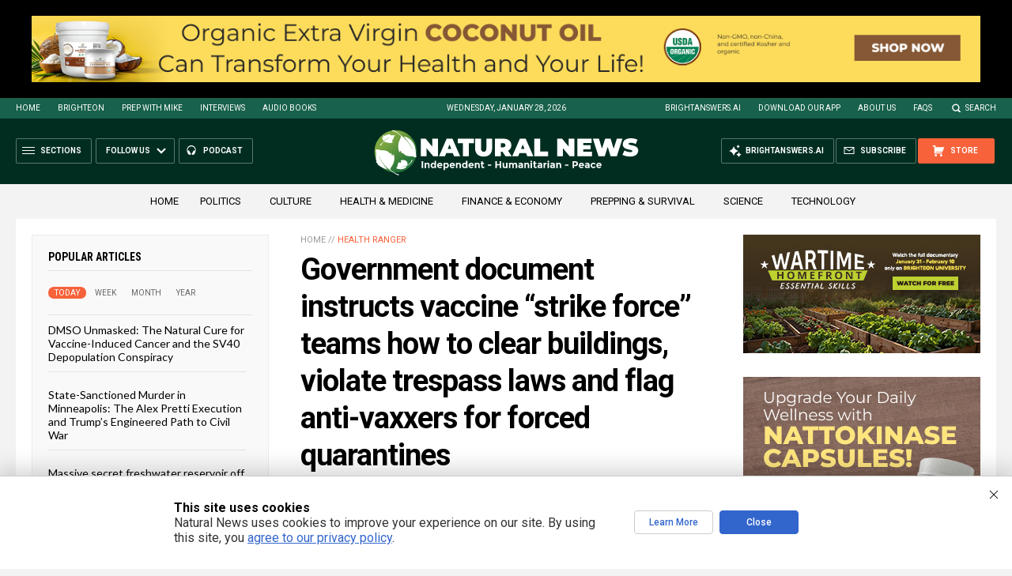

--- FILE ---
content_type: text/html
request_url: https://www.naturalnews.com/2021-07-11-government-document-instructs-vaccine-strike-force-teams-how-to-clear-buildings-violate-trespass-laws-and-flag-anti-vaxxers-for-forced-quarantines.html
body_size: 24044
content:


<!DOCTYPE HTML PUBLIC "-//W3C//DTD HTML 4.01 Transitional//EN" "http://www.w3.org/TR/html4/loose.dtd">
<html lang="en">
<head>
<title>Government document instructs vaccine &#8220;strike force&#8221; teams how to clear buildings, violate trespass laws and flag anti-vaxxers for forced quarantines   – NaturalNews.com</title>
<meta http-equiv="Content-Type" content="text/html; charset=utf-8">
<meta http-equiv="X-UA-Compatible" content="IE=edge">

<meta name="title" content="Government document instructs vaccine &#8220;strike force&#8221; teams how to clear buildings, violate trespass laws and flag anti-vaxxers for forced quarantines   – NaturalNews.com" />
<meta name="description" content="A government document that has recently surfaced offers horrifying details on how door-to-door &#8220;strike force&#8221; vaccine enforcement teams plan to operate. Labeled, &#8220;Community Health Ambassador Outreach Door Knocking Project,&#8221; a now-public document published by the government of Lake County, Illinois, instructs &#8220;ambassadors&#8221; to: Violate &#8220;no soliciting&#8221; restrictions and illegally trespass onto private property. Impersonate Health [&hellip;]">
<meta name="keywords" content="coercion,door-to-door,forced quarantine,government,health freedom,medical fascism,Medical Tyranny,pandemic,strike forces,vaccine enforcement,vaccine wars,vaccines">
<meta name="news_keywords" content="coercion,door-to-door,forced quarantine,government,health freedom,medical fascism,Medical Tyranny,pandemic,strike forces,vaccine enforcement,vaccine wars,vaccines">

<meta http-equiv="Content-Type" content="text/html; charset=UTF-8" />
<meta id="viewport" name="viewport" content="width=device-width, initial-scale=1.0, shrink-to-fit=yes" />
<meta property="og:title" content="Government document instructs vaccine &#8220;strike force&#8221; teams how to clear buildings, violate trespass laws and flag anti-vaxxers for forced quarantines   – NaturalNews.com" />
<meta property="og:type" content="article" />
<meta property="og:url" content="https://www.naturalnews.com/2021-07-11-government-document-instructs-vaccine-strike-force-teams-how-to-clear-buildings-violate-trespass-laws-and-flag-anti-vaxxers-for-forced-quarantines.html" />
<meta property="og:site_name" content="NaturalNews.com" />
<meta property="og:description" content="A government document that has recently surfaced offers horrifying details on how door-to-door &#8220;strike force&#8221; vaccine enforcement teams plan to operate. Labeled, &#8220;Community Health Ambassador Outreach Door Knocking Project,&#8221; a now-public document published by the government of Lake County, Illinois, instructs &#8220;ambassadors&#8221; to: Violate &#8220;no soliciting&#8221; restrictions and illegally trespass onto private property. Impersonate Health [&hellip;]" />
<meta property="og:image" content="https://www.naturalnews.com/wp-content/uploads/sites/91/2021/07/HRR-2021-07-11-Special-Alert-vaccine-death-squads.jpg">
<meta property="article:published_time" content="07/11/2021 12:50:12"/>
<meta property="article:post_id" content="90844"/>

<meta name="twitter:card" content="summary_large_image" />
<meta name="twitter:title" content="Government document instructs vaccine &#8220;strike force&#8221; teams how to clear buildings, violate trespass laws and flag anti-vaxxers for forced quarantines   – NaturalNews.com">
<meta name="twitter:description" content="A government document that has recently surfaced offers horrifying details on how door-to-door &#8220;strike force&#8221; vaccine enforcement teams plan to operate. Labeled, &#8220;Community Health Ambassador Outreach Door Knocking Project,&#8221; a now-public document published by the government of Lake County, Illinois, instructs &#8220;ambassadors&#8221; to: Violate &#8220;no soliciting&#8221; restrictions and illegally trespass onto private property. Impersonate Health [&hellip;]">
<meta name="twitter:url" content="https://www.naturalnews.com/2021-07-11-government-document-instructs-vaccine-strike-force-teams-how-to-clear-buildings-violate-trespass-laws-and-flag-anti-vaxxers-for-forced-quarantines.html" />
<meta name="twitter:image" content="https://www.naturalnews.com/wp-content/uploads/sites/91/2021/07/HRR-2021-07-11-Special-Alert-vaccine-death-squads.jpg">

<!-- ///////////////////////////////////////////////////////////////////////////// -->


<meta name="viewport" content="width=device-width, initial-scale=1.0, maximum-scale=3.0, shrink-to-fit=yes">

<link rel="preconnect" href="https://fonts.googleapis.com">
<link rel="preconnect" href="https://fonts.gstatic.com" crossorigin>
<link href="https://fonts.googleapis.com/css2?family=Roboto+Condensed:wght@300;400;700&family=Roboto:wght@300;400;500;700;900&family=Lato:wght@300;400;700;900" rel="stylesheet">

<script src="https://code.jquery.com/jquery-latest.js"></script>
<script async src="https://static.addtoany.com/menu/page.js"></script>

<!-- ///////////////////////////////////////////////////////////////////////////// -->

<link href="wp-content/themes/NaturalNews2022/CSS/Main.css" rel="stylesheet" type="text/css">
<script src="wp-content/themes/NaturalNews2022/Javascripts/Pageload.js"></script>

<!-- ///////////////////////////////////////////////////////////////////////////// -->

<script 
        type="text/javascript" 
        src="https://comments.brighteon.com/embed.js" 
        data-schnack-target="#comments"
        data-schnack-partial-reply="Reply" 
        defer
    >
    </script>
    <script type="text/javascript">
        const script = document.querySelector('script[data-schnack-target]')
        script.dataset.embedUrl = document.location.pathname
    </script>
    
<link rel="shortcut icon" type="image/x-icon" href="Images/favicon.ico">
<link rel="icon" type="image/x-icon" href="Images/favicon.ico">

<link rel="icon" type="image/png" sizes="16x16" href="Images/favicon-16.png">
<link rel="icon" type="image/png" sizes="32x32" href="Images/favicon-32.png">
<link rel="icon" type="image/png" sizes="48x48" href="Images/favicon-48.png">
<link rel="icon" type="image/png" sizes="192x192" href="Images/favicon-192.png">

<link rel="apple-touch-icon" type="image/png" sizes="167x167" href="Images/AppleTouch-167.png">
<link rel="apple-touch-icon" type="image/png" sizes="180x180" href="Images/AppleTouch-180.png">
<link rel="apple-touch-icon" type="image/png" sizes="192x192" href="Images/AppleTouch-192.png">

<!-- ///////////////////////////////////////////////////////////////////////////// -->

<link rel="manifest" href="NaturalNews.json">
<meta name="application-name" content="Natural News">

<meta name="apple-mobile-web-app-capable" content="yes">
<meta name="apple-mobile-web-app-title" content="Natural News">
<meta name="apple-mobile-web-app-status-bar-style" content="#002D20">
<meta name="apple-touch-fullscreen" content="yes">
<meta name="mobile-web-app-capable" content="yes">
<meta name="msapplication-TileColor" content="#002D20">

<link rel="apple-touch-startup-image" media="(device-width: 414px) and (device-height: 896px) and (-webkit-device-pixel-ratio: 3)" href="Images/apple-launch-1242x2688.png"> 
<link rel="apple-touch-startup-image" media="(device-width: 414px) and (device-height: 896px) and (-webkit-device-pixel-ratio: 2)" href="Images/apple-launch-828x1792.png"> 
<link rel="apple-touch-startup-image" media="(device-width: 375px) and (device-height: 812px) and (-webkit-device-pixel-ratio: 3)" href="Images/apple-launch-1125x2436.png"> 
<link rel="apple-touch-startup-image" media="(device-width: 414px) and (device-height: 736px) and (-webkit-device-pixel-ratio: 3)" href="Images/apple-launch-1242x2208.png"> 
<link rel="apple-touch-startup-image" media="(device-width: 375px) and (device-height: 667px) and (-webkit-device-pixel-ratio: 2)" href="Images/apple-launch-750x1334.png">  
<link rel="apple-touch-startup-image" media="(device-width: 1024px) and (device-height: 1366px) and (-webkit-device-pixel-ratio: 2)" href="Images/apple-launch-2048x2732.png"> 
<link rel="apple-touch-startup-image" media="(device-width: 834px) and (device-height: 1194px) and (-webkit-device-pixel-ratio: 2)" href="Images/apple-launch-1668x2388.png"> 
<link rel="apple-touch-startup-image" media="(device-width: 834px) and (device-height: 1112px) and (-webkit-device-pixel-ratio: 2)" href="Images/apple-launch-1668x2224.png"> 
<link rel="apple-touch-startup-image" media="(device-width: 768px) and (device-height: 1024px) and (-webkit-device-pixel-ratio: 2)" href="Images/apple-launch-1536x2048.png">
<link href="/ARF/Promos-Site.css" rel="stylesheet" type="text/css">

<script src="/ARF/Promos-Site.js"></script>
<script src="/ARF/Hanna.js"></script>

<!-- <script src="https://www.webseed.com/javascripts/messagebar.js"></script> -->


<!-- ///////////////////////////////////////////////////////////////////////////// -->


<!-- ///////////////////////////////////////////////////////////////////////////// -->

</head>
<body>

<!-- ////////////////////////////////////////////////////////////////////////// -->

<div id="Page">

<!-- ////////////////////////////////////////////////////////////////////////// -->




<div class="Section NoSelect" id="PromoTopFeatured">
<div class="Content">

<div id="PromoTopFeaturedA">
<hr class="Marker" id="Marker14">
</div>

<div id="PromoTopFeaturedB">
<hr class="Marker" id="Marker15">
</div>

</div>
</div>


<!-- ///////////////////////////////////////////////////////// -->


<div id="StickyBar">

<div class="Section NoSelect" id="TopLinks">
<div class="Content">
<div class="Table">

<div class="Col" id="TopLinksLeft">

<a href="/">Home</a>
<a href="//www.brighteon.com" target="_blank">Brighteon</a>
<a href="//www.prepwithmike.com" target="_blank">Prep with Mike</a>
<a href="//signup.naturalnews.com/brighteon-conversations-exclusive-access" target="_blank">Interviews</a>
<a href="//audiobooks.naturalnews.com" target="_blank">Audio Books</a>

</div>

<div class="Col" id="TopLinksCenter"></div>

<div class="Col" id="TopLinksRight">
<a href="https://brightanswers.ai" target="_blank">BrightAnswers.ai</a>
<a href="https://support.naturalnews.com/Downloads.html">Download Our App</a>
<a href="About.html">About Us</a>
<a href="//support.naturalnews.com/FAQs.html" target="_blank">FAQs</a>
<a href="javascript: SearchToggle();" id="SearchLink" class="">Search</a>

</div>

</div>
</div>
</div>

<div class="Section" id="SearchBar">
<div class="Content">

<form name="SearchForm" class="SearchForm" method="GET" action="Search.asp">
<div class="SearchTable">
<div class="SearchCol SearchLeft"><input name="query" class="query" type="text" placeholder="What are you searching for?" value=""></div>
<div class="SearchCol SearchClear" title="Clear"></div>
<div class="SearchCol SearchRight" title="Search"></div>
</div>
</form>

</div>
</div>

</div>


<!-- ///////////////////////////////////////////////////////// -->

<div class="Section NoSelect" id="Header">
<div class="Content">
<div class="Table">

<div class="Col" id="HeaderLeft">

<div class="HeaderButtons">
<div class="Button IconMenuBack" id="ButtonBack"></div>
<div class="Button IconMenu" id="ButtonSections"><span>Sections</span></div>
<div class="Nav">
<div class="Button IconArrowDown" id="ButtonFollow"><span>Follow Us</span></div>
<div class="NavMenu">
<div class="SocialLinks"></div>
</div>
</div>
<a href="//www.healthrangerreport.com" target="_blank" class="Button IconPodcast" id="ButtonPodcast"><span>Podcast</span></a>
</div>


</div>

<div class="Col" id="HeaderLogo">
<a href="/"><img src="wp-content/themes/NaturalNews2022/Images/UI-NN-Logo-Independent-Humanitarian-Peace.svg" id="LogoFull" alt="Natural News"><img src="wp-content/themes/NaturalNews2022/Images/Logo-Masthead-White.svg" id="LogoMobile" alt="Natural News"></a>
</div>

<div class="Col" id="HeaderRight">

<div class="HeaderButtons">
<a href="//www.healthrangerstore.com/?rfsn=5515150.1f8c65&utm_source=HR_Affiliate&utm_campaign=84057&utm_affiliate=5515150" target="_blank" class="Button IconCart" id="ButtonStore"><span>Store</span></a>
<a href="//www.naturalnews.com/readerregistration.html" class="Button IconSubscribe" id="ButtonSubscribe"><span>Subscribe</span></a>
<a href="//brightanswers.ai" target="_blank" class="Button IconAI" id="ButtonAI"><span>BrightAnswers.ai</span></a>
</div>

</div>

</div>
</div>
</div>
<!-- ////////////////////////////////////////////////////////////////////////// -->

<div class="Section" id="HomeCategories">
<div class="Content">
<div class="Table">
<div class="Col">

<a href="/">Home</a>

<a href="category/politics">Politics</a>&nbsp;&nbsp;&nbsp;
<a href="category/culture-society">Culture</a>&nbsp;&nbsp;&nbsp;
<a href="category/health">Health &amp; Medicine</a>&nbsp;&nbsp;&nbsp;
<a href="category/finance">Finance &amp; Economy</a>&nbsp;&nbsp;&nbsp;
<a href="category/preparedness-survival">Prepping &amp; Survival</a>&nbsp;&nbsp;&nbsp;
<a href="category/science">Science</a>&nbsp;&nbsp;&nbsp;
<a href="category/technology">Technology</a>&nbsp;&nbsp;&nbsp;

</div>
</div>

</div>
</div>

<!-- === -->

<!-- ////////////////////////////////////////////////////////////////////////// -->

<div class="Section" id="ArticleSection">
<div class="Content">
<div class="MainTable">

<!-- =================== -->

<div class="MainLeft">
<div class="MainSidebar SidebarLeft">

<script>
 populararticles = 25;
</script>
<script src="https://alternativenews.com/wppopulararticles/js_newthemes/naturalnews.com_day2.js"></script>
<script src="https://alternativenews.com/wppopulararticles/js_newthemes/naturalnews.com_week2.js"></script>
<script src="https://alternativenews.com/wppopulararticles/js_newthemes/naturalnews.com_month2.js"></script>
<script src="https://alternativenews.com/wppopulararticles/js_newthemes/naturalnews.com_year2.js"></script>


<div id="Article01">

<div class="Widget">
<div class="ArticleBox" id="PopularHome">
<div class="ArticleBoxTop">
<div class="SectionHead">Popular Articles</div>

<div class="ArticleTabs NoSelect">
<span class="TabVisible">Today</span>
<span>Week</span>
<span>Month</span>
<span>Year</span>
</div>

</div>

<div class="ArticleBoxScroll">

<div class="Widget HeadlineOnly PopularVisible">
<div id="PopularPosts_Day" class="Posts">
</div>
</div>

<div class="Widget HeadlineOnly">
<div id="PopularPosts_Week" class="Posts">
</div>
</div>

<div class="Widget HeadlineOnly">
<div id="PopularPosts_Month" class="Posts">
</div>
</div>

<div class="Widget HeadlineOnly">
<div id="PopularPosts_Year" class="Posts">
</div>
</div>

</div>

<div class="ArticleBoxBottom">
<div class="ArticleBoxAction NoSelect" title="Scroll Down"></div>
</div>

</div>

<div class="Actions">
<a href="all-posts" class="Button ButtonSecondary">See More Popular Articles</a>
</div>

</div>


<div class="Widget">
<hr class="Marker" id="Marker10">
</div><div class="Widget VideoStack">
<div class="SectionHead"><a href="https://www.brighteon.com/channels/hrreport" target="_blank" class="SectionLink">Health Ranger Report</a>
</div>

<div class="VideoPosts">
<div class="VideoPost">
<div class="VideoPhoto"><a href="https://www.brighteon.com/1d478df8-36b8-4627-b6a5-c7d2c7e8da9e" target="_blank"><img src="https://photos.brighteon.com/file/brighteon-thumbnails/thumbnail/cefa0daa-36ee-4d95-8a50-ee4bfb8ac2d4" alt="Video"><span class="VideoDuration NoSelect">42:48</span></a></div>
<div class="VideoText">
<div class="VideoHeadline"><a href="https://www.brighteon.com/1d478df8-36b8-4627-b6a5-c7d2c7e8da9e" target="_blank">Trump Betrays His Entire Support Base with Anti-Second Amendment Remarks</a></div>
</div>
</div><div class="VideoPost">
<div class="VideoPhoto"><a href="https://www.brighteon.com/a1f84670-bbe0-4fe5-9ad0-1bf1d17e2f60" target="_blank"><img src="https://photos.brighteon.com/file/brighteon-thumbnails/thumbnail/96f104ef-5a01-4842-b06b-2b1e6925c485" alt="Video"><span class="VideoDuration NoSelect">11:04</span></a></div>
<div class="VideoText">
<div class="VideoHeadline"><a href="https://www.brighteon.com/a1f84670-bbe0-4fe5-9ad0-1bf1d17e2f60" target="_blank">Mass Exodus to UPSCROLLED as TikTok and X Collapse Due to Zionist Censorship</a></div>
</div>
</div><div class="VideoPost">
<div class="VideoPhoto"><a href="https://www.brighteon.com/bf4f28ea-006f-4d9b-867d-1795f6301df3" target="_blank"><img src="https://photos.brighteon.com/file/brighteon-thumbnails/thumbnail/bed0078d-333a-4482-98bb-b738ef57162f" alt="Video"><span class="VideoDuration NoSelect">10:15</span></a></div>
<div class="VideoText">
<div class="VideoHeadline"><a href="https://www.brighteon.com/bf4f28ea-006f-4d9b-867d-1795f6301df3" target="_blank">ICE Agents are Cosplaying as Special Forces</a></div>
</div>
</div><div class="VideoPost">
<div class="VideoPhoto"><a href="https://www.brighteon.com/38d5b4d8-947b-4ce7-bc2b-202005b89c37" target="_blank"><img src="https://photos.brighteon.com/file/brighteon-thumbnails/thumbnail/a909bf2c-9eb2-4f9d-9b81-af5a7ad758e8" alt="Video"><span class="VideoDuration NoSelect">3:15:06</span></a></div>
<div class="VideoText">
<div class="VideoHeadline"><a href="https://www.brighteon.com/38d5b4d8-947b-4ce7-bc2b-202005b89c37" target="_blank">Brighteon Broadcast News, Jan 27, 2026 - The End of MAGA and the Rise of Zombie Tribalism in America</a></div>
</div>
</div><div class="VideoPost">
<div class="VideoPhoto"><a href="https://www.brighteon.com/e581cbc6-9aeb-448f-9acb-4d0c8265e5a3" target="_blank"><img src="https://photos.brighteon.com/file/brighteon-thumbnails/thumbnail/1e466089-c390-44a7-9a97-d988aa88e51a" alt="Video"><span class="VideoDuration NoSelect">47:05</span></a></div>
<div class="VideoText">
<div class="VideoHeadline"><a href="https://www.brighteon.com/e581cbc6-9aeb-448f-9acb-4d0c8265e5a3" target="_blank">Dr. Brody Miller: How Brain Injury Drives Addictionand How to Heal It Naturally</a></div>
</div>
</div><div class="VideoPost">
<div class="VideoPhoto"><a href="https://www.brighteon.com/f2ffd191-e5a7-4b49-b64c-f4bc68d18350" target="_blank"><img src="https://photos.brighteon.com/file/brighteon-thumbnails/thumbnail/5284fc5d-b5a6-4cd2-b27c-ade104434132" alt="Video"><span class="VideoDuration NoSelect">32:34</span></a></div>
<div class="VideoText">
<div class="VideoHeadline"><a href="https://www.brighteon.com/f2ffd191-e5a7-4b49-b64c-f4bc68d18350" target="_blank">The Dollar is Collapsing as Trump Takes us to America's FINAL WAR with Iran and the World</a></div>
</div>
</div><div class="VideoPost">
<div class="VideoPhoto"><a href="https://www.brighteon.com/9048e911-66e3-425e-a1c8-2d2bbb4ba254" target="_blank"><img src="https://photos.brighteon.com/file/brighteon-thumbnails/thumbnail/29f5d0b2-c170-4de1-a70b-a33388da0017" alt="Video"><span class="VideoDuration NoSelect">47:04</span></a></div>
<div class="VideoText">
<div class="VideoHeadline"><a href="https://www.brighteon.com/9048e911-66e3-425e-a1c8-2d2bbb4ba254" target="_blank">MAGA Conservatives Abandon ALL PRINCIPLES to Support Government Violence Against Americans</a></div>
</div>
</div>
</div>

</div>


</div>


</div>
</div>

<!-- =================== -->

<div class="MainRight">
<div class="MainSidebar SidebarRight">

<div id="Article02">
<div class="Widget">
<hr class="Marker" id="Marker2">
</div><div class="Widget">
<hr class="Marker" id="Marker3">
</div><div class="Widget">
<hr class="Marker" id="Marker6">
</div><div class="Widget">
<hr class="Marker" id="Marker7">
</div><hr class="Marker" id="Marker8">
</div>

</div>
</div>

<!-- =================== -->

<div class="MainCenter">

<div class="Widget" id="Breadcrumbs">
<a href="">Home</a> // <a href="category/health-ranger">Health Ranger</a>
</div>

<div class="Widget" id="Title">
Government document instructs vaccine &#8220;strike force&#8221; teams how to clear buildings, violate trespass laws and flag anti-vaxxers for forced quarantines</div>

<div class="Widget" id="AuthorInfo">
07/11/2021 // <a href="author/healthranger">Mike Adams</a> // <b class="Views" id="viewscount"></b> Views <!--// <span class="Share">Share</span>-->
</div>

<!-- share -->
<div class="Widget NoSelect" id="ShareRow">

<a href="javascript: ShareWindowOpen('BrighteonSocial');" class="ShareIcon ShareBrighteonSocial" title="Share on Brighteon.Social"><span></span></a>
<a href="javascript: ShareWindowOpen('Facebook');" class="ShareIcon ShareFacebook" title="Share on Facebook"><span></span></a>
<a href="javascript: ShareWindowOpen('Twitter');" class="ShareIcon ShareTwitter" title="Share on Twitter"><span></span></a>
<a href="javascript: ShareWindowOpen('Telegram');" class="ShareIcon ShareTelegram" title="Share on Telegram"><span></span></a>
<a href="javascript: ShareWindowOpen('Gab');" class="ShareIcon ShareGAB" title="Share on GAB"><span></span></a>
<!--<a href="javascript: ShareWindowOpen('Parler');" class="ShareIcon ShareParler" title="Share on Parler"><span></span></a>-->
<a href="javascript: ShareWindowOpen('TruthSocial');" class="ShareIcon ShareTruthSocial" title="Share on Truth.Social"><span></span></a>
<a href="javascript: ShareWindowOpen('Gettr');" class="ShareIcon ShareGettr" title="Share on Gettr"><span></span></a>

<a href="javascript: ShareMenuOpen();" class="ShareIcon ShareMore" title="More Share Options"><span></span></a>

</div>
<!-- end share-->

<div class="Widget" id="AuthorTags">
Tags: <a href="tag/coercion" rel="tag">coercion</a>, <a href="tag/door-to-door" rel="tag">door-to-door</a>, <a href="tag/forced-quarantine" rel="tag">forced quarantine</a>, <a href="tag/government" rel="tag">government</a>, <a href="tag/health-freedom" rel="tag">health freedom</a>, <a href="tag/medical-fascism" rel="tag">medical fascism</a>, <a href="tag/medical-tyranny" rel="tag">Medical Tyranny</a>, <a href="tag/pandemic" rel="tag">pandemic</a>, <a href="tag/strike-forces" rel="tag">strike forces</a>, <a href="tag/vaccine-enforcement" rel="tag">vaccine enforcement</a>, <a href="tag/vaccine-wars" rel="tag">vaccine wars</a>, <a href="tag/vaccines-tag" rel="tag">vaccines</a></div>

<div class="Widget" id="FeaturedMedia">
<img src="wp-content/uploads/sites/91/2021/07/HRR-2021-07-11-Special-Alert-vaccine-death-squads.jpg">
</div>

<div class="Widget" id="Article">
<div class="Widget">
<hr class="Marker" id="zMarker1">
</div>


A government document that has recently surfaced offers horrifying details on how door-to-door "strike force" vaccine enforcement teams plan to operate. Labeled, "Community Health Ambassador Outreach Door Knocking Project," a <a href="https://www.lakecountyil.gov/DocumentCenter/View/39074/CHA-Doorknocking-Info-and-Script">now-public document</a> published by the government of Lake County, Illinois, instructs "ambassadors" to:<p><ul><p> 	<li>Violate "no soliciting" restrictions and illegally trespass onto private property.</li><p> 	<li>Impersonate Health Dept. officials and attempt to intimidate building managers into consenting to allowing entry for the strike force teams.</li><p> 	<li>Lie to the public and falsely claim covid vaccines are safe by withholding information about serious vaccine side effects, including hospitalizations and deaths.</li><p> 	<li>Clear buildings in military fashion, going floor by floor, wing by wing, knocking on doors and intimidating residents of apartment buildings and residential units.</li><p> 	<li>Recording the locations (address, room number) of anti-vaxxers in order to feed this information into a government database for further action -- most likely forced quarantine removal (medical kidnapping).</li><p></ul><p>White House spokesperson Jen Psaki announced last week that the Biden regime would activate door-to-door "strike forces" to coerce more people into getting vaccinated:<p><p><iframe src="https://www.brighteon.com/embed/c8f43058-72b2-4759-85ff-a98788fde381" width="560" height="315" frameborder="0" allowfullscreen="allowfullscreen"></iframe><p><p>Following that announcement, Lake County, Illinois posted this document that provides instructions for how such teams should operate:<p><p><a href="https://www.lakecountyil.gov/DocumentCenter/View/39074/CHA-Doorknocking-Info-and-Script" target="_blank">https://www.lakecountyil.gov/DocumentCenter/View/39074/CHA-Doorknocking-Info-and-Script</a><p><p>An accompanying FAQ document (English version) is available here:<p><a href="https://www.brighteon.tv" target="_blank"><img src="https://www.naturalnews.com/images/BrighteonTV-WatchLiveShows.jpg" alt="Brighteon.TV" /></a><p><p><a href="https://www.lakecountyil.gov/DocumentCenter/View/37998/CHA-Vaccination-Talking-Points_20210114" target="_blank">https://www.lakecountyil.gov/DocumentCenter/View/37998/CHA-Vaccination-Talking-Points_20210114</a><p><h2>Lying to the public: False claims that the vaccine is safe and approved</h2><p>While the VAERS system (<a href="https://VAERS.HHS.gov" target="_blank">VAERS.HHS.gov</a>) now reports over 9,000 deaths in the US following covid vaccination, the Lake County government document instructs strike force teams to lie to the public:<p><p><strong><em>Question: Is the COVID-19 vaccine safe?</em></strong><p><em>Answer: COVID-19 vaccines are tested in large clinical trials to make sure they meet safety standards... All routine safety standards must be met to ensure that any authorized or approved vaccine is as safe as possible.</em><p><p>Note that these teams are instructed to lie to the public and imply that these are "approved vaccines" which are completely safe. In truth, none of the covid vaccines are FDA approved, and all of them have been linked to hospitalizations, deaths and a long list of side effects including myocarditis (heart inflammation), heart attacks, strokes, blood clots, muscle tremors, neurological problems and more.<p><h2>Trespass onto private property and impersonate Health Dept. officials</h2><p>The document instructs strike force team members to illegally trespass onto private property, instructing them to "Ignore no soliciting signs." Once they illegally obtain access to a building by violating no soliciting signs, they are instructed to impersonate Health Dept. officials, which is also illegal under Illinois law (see citation below).<p><p>Here's the explanation given in the document:<p><p><em>Ignore no soliciting signs. You're not soliciting! You're offering critical information and resources. What you are doing is not illegal.</em><p><p>And:<p><p><em>Make clear up front that the building has let you in and you're from the health department. </em><p><p>First, these strike force teams are, in fact, soliciting for the commercial, for-profit benefit of the vaccine manufacturers who stand to generate tens of billions of dollars in vaccine sales, thanks in part to the coercion techniques described in this very document. The fact that Big Pharma corporate profits are being pushed by proxy does not nullify the commercial motivation of the effort. Thus, door-to-door vaccine coercion campaigns are <strong>for-profit campaigns</strong> that benefit for-profit corporations which fund election campaigns of government officials that are ordering the actions. (RICO style, organized racketeering and criminal operations.)<p><p>Under <a href="https://codes.findlaw.com/il/chapter-720-criminal-offenses/il-st-sect-720-5-17-2.html">Illinois Statutes Chapter 720, Criminal Offenses, Subchapter 3, Criminal Trespass to Real Property</a>, the law states: (emphasis added)<p><p><em>(a)?A person commits criminal trespass to real property when he or she:</em><p><em>(1)?knowingly and without lawful authority enters or remains within or on a building;</em><p><em>(2)?enters upon the land of another, after receiving, <strong>prior to the entry, notice from the owner or occupant that the entry is forbidden</strong>;</em><p><em>(3)?remains upon the land of another, after receiving notice from the owner or occupant to depart;</em><p><em>(3.5)?<strong>presents false documents or falsely represents his or her identity orally to the owner or occupant of a building</strong> or land in order to obtain permission from the owner or occupant to enter or remain in the building or on the land;</em><p><p>A "no soliciting" sign is prior notice that entry is forbidden. And strike force team volunteers being instructed to tell people, "you're from the health department" is teaching them to illegally misrepresent themselves as Health Dept. employees or officers, when they are neither.<p><p>Note that this document doesn't tell the volunteers to say, "We're volunteers and have no real authority to be here." They are told to imply under color of law that they are Health Dept. employees or officials. This is illegal. It's the equivalent to a local police department recruiting volunteers and instructing them to say, "I'm from the police department" when they aren't law enforcement officials.<p><p><iframe src="https://www.brighteon.com/embed/13761211-baf0-4fef-b241-a2a1d4c793f5" width="560" height="315" frameborder="0" allowfullscreen="allowfullscreen"></iframe><p><h2>Gives instructions for "clearing" residential buildings, flood by floor, while meticulously recording the locations of those who refuse vaccines</h2><p>From the document:<p><p><em>After you enter the building, orient yourself so you systematically proceed from floor-to-floor, covering each wing. Utilize the tally sheet to keep count of those interested in getting the vaccine, those who refuse and those with further questions.</em><p><p>This instruction smacks of military or law enforcement building clearing activities, and its purpose seems clear: To canvass the entire building and record the locations of people who refuse vaccines.<p><p>The obvious question becomes: <strong>Why would the government need a database of the physical locations of people who refuse vaccines?</strong><p><p>The obvious answer is: Because they plan to come back, and they need to know where these people are located.<p><p>There are really only two logical reasons why the government would come back: 1) To force vaccinated these people. 2) To medically kidnap them and take them away to covid quarantine centers, almost certainly run by FEMA.<p><h2>Strike force teams are told to lie about vaccine side effects and downplay their significance, potentially encouraging people to ignore medically serious adverse reactions</h2><p>In addition to all the violations mentioned above, these strike force team members are further instructed to lie to the public about vaccine adverse events, downplaying their significance:<p><p><em>...it’s important to know that side effects are a sign that your body is working to build up a defense against the virus. And side effects are not nearly as bad as a bad case of COVID.</em><p><p>Thus, they are instructed to tell the public two horrific lies:<p><p><strong>Lie #1)</strong> That side effects are GOOD things, not bad things, and the more side effects you have, the more the vaccine is "working."<p><p><strong>Lie #2)</strong> That no matter how bad the side effects are, getting covid is worse.<p><p>This dishonest, dangerous misinformation may cause people to avoid seeking emergency medical attention when they suffer serious adverse reactions following vaccination, and this may lead to permanent injury or death. Thus, the Lake County government is directly teaching its strike force team volunteers to distribute misinformation that may get people killed.<p><h2>Falsely tells people who already have natural immunity that they need to get vaccinated</h2><p>In direct violation of medical ethics and overwhelming science, this document tells strike force team members to commit fraud and tell people that natural immunity doesn't work. Only vaccines can provide safety, they are told.<p><p>These claims are fraudulent, deceitful and dangerous. From the "talking points" document:<p><p><em><strong>Question: Do I need to get vaccinated if I already had COVID-19?</strong></em><p><em>Answer: Yes. Right now it’s unclear how long immunity for COVID-19 lasts after you have been sick. We do know that immunity from having the virus decreases over time, especially for mild cases. Getting vaccinated is the best way to protect yourself from getting COVID-19 again. </em><p><p>Nowhere in this information are team members told to tell the truth: That most of the people now being hospitalized with covid are those who were previously vaccinated. Nor are they told to inform the public that vaccines are already failing to work against covid variants, such as the Delta variant.<p><h2>A dangerous precedent that will be used for door-to-door forced quarantines and gun confiscations</h2><p>What these Lake County documents reveal is a dangerous escalation of government dispatching "strike force" teams -- likely accompanied by armed personnel at some point -- to intimidate, harass and illegally coerce people into doing the government's bidding. These strike force teams are taught to impersonate public health officials, lie their way into residential buildings, trespass onto private property, deceive the public about vaccine safety and side effects, and make a written recording of those who refuse to be vaccinated.<p><p>This is a coercive, dangerous government initiative being run under <em>color of law</em> "authority" that essentially seeks to intimidate people into complying with gross violations of their civil rights and human rights.<p><p>But since the covid plandemic has established this precedent, <strong>governments will readily use this as a template for other campaigns of coercion and intimidation</strong>. This will almost certainly include mandatory quarantine efforts where people are literally dragged out of their private residences and swept away to covid camps, against their consent. All it will take is one more "covid variant emergency" and local governments all across the country will leap at the opportunity to assert more power and deprive citizens of their civil rights.<p><p>Almost any new emergency -- including those carried out by the government itself -- can now be invoked to authorize "emergency" door-to-door visits of citizens, powered by government databases listing names, addresses, vaccine status and gun ownership records, for example. A false flag shooting operation can now be easily invoked to demand <strong>door-to-door gun confiscation campaigns</strong> across the nation, following the same template discussed here. Teams of volunteers can be taught to impersonate law enforcement and demand gun confiscations in the name of "public safety," all while violating due process and using tactics of intimidation and coercion ripped right out of Nazi Germany.<p><p><a href="http://Brighteon.com/e4dff000-a916-4cb8-85f7-d9a82350a821" target="_blank">Brighteon.com/e4dff000-a916-4cb8-85f7-d9a82350a821</a><p><p><iframe src="https://www.brighteon.com/embed/e4dff000-a916-4cb8-85f7-d9a82350a821" width="560" height="315" frameborder="0" allowfullscreen="allowfullscreen"></iframe><p><h2>Covid internment centers already exist in Canada, New Zealand, Australia and the USA</h2><p>The Toronto Sun -- a mainstream media news outlet in Canada -- has <a href="https://torontosun.com/news/local-news/warmington-man-in-forced-detention-in-a-canada-covid-camp">already documented the existence of forced covid quarantine operations</a> there:<p><p><em>You will have to forgive Steve Duesing for not believing there are no COVID-19 internment centres in Canada.</em><p><p><em>“I’m in one,” the 34-year-old Scarborough man told the Toronto Sun on Tuesday.</em><p><p><em>“I was told when I arrived (at Pearson International Airport) Sunday night from Charlotte that it was either three days quarantine or go to jail.”</em><p><p><em>So he was escorted on a shuttle bus from Pearson to the nearby Radisson Hotel on Dixon Rd. But this is no normal hotel stay.</em><p><p><em>“I am not allowed to leave the room,” he said. “There is a guard at the end of the hall.”</em><p><p>Mandatory covid camps (forced quarantines) are now a global phenomenon:<p><p>From Fox News: <a href="https://video.foxnews.com/v/6205139266001#sp=show-clips">New Zealand sets up mandatory quarantine 'camps' for COVID patients</a>.<p><p>From Associated Press, in early 2020: <a href="https://apnews.com/article/asia-pacific-immigration-international-news-christmas-island-indian-ocean-c129280f6ab2a832908b8dcf4888364b">Australia defends plan to create island quarantine camp</a>.<p><p>From the Wall Street Journal: <a href="https://archive.fo/5xH2t">Australia Considers New Covid-19 Quarantine Strategy: Outback Isolation</a>... Fearing the import of new coronavirus strains, one state wants to repurpose remote camps designed for resources workers.<p><p>In Canada, the government is paying private companies to essentially kidnap and imprison people against their will. From HealthFreedom.news: <a href="https://healthfreedom.news/2021-05-03-canadian-government-paying-private-companies-imprison-workers-covid.html">INVESTIGATION: Canadian government PAYING private companies to imprison new workers in covid quarantine camps against their will</a><p><p>Even USA Today, a mouthpiece for Big Pharma, the CDC and the WHO, tried to "fact check" claims about quarantine camps and ended up confirming they are real:<p><p><a href="https://www.usatoday.com/story/news/factcheck/2020/08/09/fact-check-quarantine-sites-real-covid-19-claim-stretches-truth/5499196002/">Fact check: Quarantine 'camps' are real, but COVID-19 camp claim stretches truth</a><p><p>From the story: <strong>The claim: U.S. military has approved COVID-19 quarantine 'camps' that will access personal information and be monitored by militarized CDC police</strong>.<p><p>USA Today does not dispute the existence of militarized covid quarantine camps in the USA, but cites some unknown internet user who speculated about exactly what might go on there, attempting to discredit the entire idea.<p><h2>Analysis of what comes next: Medical kidnappings, covid death camps and forced inoculations with deadly spike proteins</h2><p>What follows here is my own educated analysis and speculation on where I believe this goes.<p><p>First, the FDA fraudulently "approves" one or more covid vaccines as "safe and effective" with full regulatory approval. This is likely to happen in September or October of this year, despite all the reports of <a href="http://vaccinedeaths.com">vaccine deaths</a>.<p><p>Once this is done, local governments -- and the Pentagon -- start pushing <em>mandatory</em> vaccinations, claiming the vaccine is now "approved" and therefore no one has any reason to object to it.<p><p>At some point, a new covid variant is released -- I'll call it the <em>Omega</em> strain -- and the media ratchets its hysteria campaign to unprecedented new levels, spreading mass fear through journo-terrorism psyop campaigns.<p><p>In reaction to the Omega strain, local, state and national governments call for <strong>forced quarantines</strong> for those who refuse to be vaccinated. The lists of anti-vaxxers now being gathered via door-to-door strike force teams gets handed over to <strong>medical kidnap teams</strong>.<p><p>People are ripped out of their homes and thrown into covid prison camps run by FEMA. Most will face extermination via spike protein injections or forced ventilator deaths.<p><p>Somewhere along the line, government must come up with a reason to issue a nationwide <strong>gun confiscation order</strong> and try to go door-to-door, taking away guns and arresting (or executing) those who refuse to comply. All semiautomatic guns will be outlawed from civilian ownership, and the government will use ATF records and FBI background check records to create a list of residential targets which will be hit with armed strike force teams.<p><p>The "final solution" for America is mass extermination via vaccines and covid concentration camps, mass gun confiscation, and the unleashing of total tyranny by a criminal government that honors no boundaries, no human rights and no civil rights.<p><h2><strong>America will find itself in a desperate war</strong>, with the government waging war against its own people</h2><p>The only "safe" places will be rural areas in red states, where free Americans push back against the tyranny. Blue cities will fall to mass death / extermination campaigns, with estimated losses in the tens of millions across major U.S. cities over the next 3 years.<p><p>Mass deaths from vaccine-induced heart failure -- caused by <a href="https://principia-scientific.com/doctor-heart-failure-from-mrna-jabs-will-kill-most-people/">micro clots from the spike protein injections</a> -- will accelerate from 2022 - 2025, but the medical establishment, tech giants and media propagandists will blame covid "variants" (or the unvaccinated) for all the deaths, using the vaccine holocaust to push for even more aggressive vaccine enforcement, complete with forced quarantines and rapid executions of those who attempt to defend themselves with firearms.<p><p>By 2025, America is unrecognizable as the nation it was once founded to be. Law enforcement will have collapsed across most major cities, and tens of millions of Americans will be dead from spike protein injections and covid concentration camp executions. We will be living under medical martial law, complete with <strong>food rations</strong>, biometric vaccine passports, highway vaccine checkpoints and even the rationing of water and fuel supplies.<p><p>An engineered debt collapse will have already wiped out of the middle class, forcing tens of millions into homelessness and destitution. Elections will be suspended, and the nation will be vulnerable to land-based attacks from China, entering across the U.S. southern border. Before long, America will find itself <strong>occupied by communist Chinese troops</strong>, perhaps under the guise of running "humanitarian food assistance missions" which are really just another excuse to see America overrun and destroyed by its enemies.<p><p>Disease, starvation, violence and lawlessness will spread across the nation, and many states will be forced to denounce federal tyranny and declare their own sovereign status, likely leading to the breaking up of the "United" States of America, and the forming of new, regional boundaries: Free states (red) vs. Slave states (blue). In the Slave states, run by Democrats, economic collapse and mass death will prevail. In the Free states, deaths will be far fewer, and society may continue to function at some level, even though many such states will find themselves in an active war footing against the tyrannical federal government, now run by communist China.<p><p>So if you thought that vaccines were the worst that might happen, think again: It's only the beginning.<p><p>Prepare now or die. Relocate to a red state or prepare for the worst. Get out of dollars before they collapse, or lose everything. Only the prepared will survive what's coming, and most people are utterly oblivious to what has just been set in motion.<p><p>The America you once knew is over, and there is no "going back to normal." History ends here. Now we must decide on what new history we will create together, based on our actions from this day forward. If we do not rise up and resist the tyranny, we will be systematically disarmed, injected and exterminated.<p><p>Listen to my Situation Update podcast each weekday at:<p><p><a href="https://www.brighteon.com/channels/hrreport" target="_blank">https://www.brighteon.com/channels/hrreport</a>

<input id="ArticleID" type="hidden" readonly="true" value="534877">
</div>

<div class="BottomTags">
<div class="SectionHead">Related Topics</div>
<a href="tag/coercion" rel="tag">coercion</a> <a href="tag/door-to-door" rel="tag">door-to-door</a> <a href="tag/forced-quarantine" rel="tag">forced quarantine</a> <a href="tag/government" rel="tag">government</a> <a href="tag/health-freedom" rel="tag">health freedom</a> <a href="tag/medical-fascism" rel="tag">medical fascism</a> <a href="tag/medical-tyranny" rel="tag">Medical Tyranny</a> <a href="tag/pandemic" rel="tag">pandemic</a> <a href="tag/strike-forces" rel="tag">strike forces</a> <a href="tag/vaccine-enforcement" rel="tag">vaccine enforcement</a> <a href="tag/vaccine-wars" rel="tag">vaccine wars</a> <a href="tag/vaccines-tag" rel="tag">vaccines</a></div>

<div class="Widget BioBox">

<!-- =================== -->

<div class="BioInfo">
<div class="BioTable">
<div class="BioCol"><img src="WP-Content/Uploads/Bio-Mike-Adams.jpg" alt="Mike Adams"></div>
<div class="BioCol">

<div class="BioName">About Mike Adams</div>
<div class="BioTitle">Founding Editor</div>
<div class="BioFollow"><a href="//brighteon.social/@healthranger" target="_blank">See real-time updates from the Health Ranger on Brighteon.social</a></div>

</div>


</div>
</div>

<!-- =================== -->

<div class="BioText">

<p>Mike Adams (aka the &quot;<a href="http://www.healthranger.com">Health Ranger</a>&quot;) is the founding editor of NaturalNews.com, a best selling author (#1 best selling science book on Amazon.com called &quot;<a href="http://foodforensics.com" target="_blank">Food Forensics</a>&quot;), an environmental scientist, a patent holder for a cesium radioactive isotope elimination invention, a multiple award winner for outstanding journalism, a science news publisher and influential commentator on topics ranging from science and medicine to culture and politics.</p>
<p>Mike Adams also serves as the lab science director of an internationally accredited (ISO 17025) analytical laboratory known as <a href="http://cwclabs.com">CWC Labs</a>. There, he was awarded a <a href="https://www.naturalnews.com/053735_CWC_Labs_Health_Ranger_certificate_of_excellence.html">Certificate of Excellence</a> for achieving extremely high accuracy in the analysis of toxic elements in unknown water samples using ICP-MS instrumentation.</p>
<p>In his laboratory research, Adams has made numerous food safety breakthroughs such as revealing rice protein products imported from Asia to be <a href="https://www.naturalnews.com/043838_rice_protein_heavy_metals_data_charts.html">contaminated with toxic heavy metals like lead, cadmium and tungsten</a>. Adams was the first food science researcher to document <a href="https://www.naturalnews.com/043808_rice_protein_heavy_metals_NN_standard.html">high levels of tungsten in superfoods</a>. He also discovered <a href="https://www.naturalnews.com/044540_mangosteen_powder_heavy_metals_lead_contamination.html">over 11 ppm lead in imported mangosteen powder</a>, and led an <a href="https://www.naturalnews.com/043792_rice_protein_heavy_metals_industry_agreement.html">industry-wide voluntary agreement</a> to limit heavy metals in rice protein products.</p>
<p>Adams has also helped <a href="https://www.naturalnews.com/032960_Julie_Bass_home_gardening.html">defend the rights of home gardeners</a> and protect the <a href="https://www.naturalnews.com/032090_Maryanne_Godboldo_health_freedom.html">medical freedom rights of parents</a>. Adams is widely recognized to have made a remarkable global impact on issues like GMOs, vaccines, nutrition therapies, human consciousness.</p>

</div>

<!-- =================== -->

<div class="BioLinks">

<div class="BioSub">Discover more from the Health Ranger at:</div>

<div class="BioTable">

<div class="BioCol">
<ul>
<li><a href="//brighteon.com/channel/hrreport" target="_blank">Brighteon.com</a></li>
<li><a href="//www.brighteon.tv/HealthRangerReport" target="_blank">Brighteon.TV</a></li>
<li><a href="//brighteon.social/@healthranger" target="_blank">Brighteon.social</a></li>
</ul>
</div>

<div class="BioCol">
<ul>
<li><a href="http://healthranger.com" target="_blank">HealthRanger.com</a></li>
<li><a href="//healthrangerreport.com" target="_blank">HealthRangerReport.com</a></li>
<li><a href="//healthrangerstore.com" target="_blank">HealthRangerStore.com</a></li>
</ul>
</div>

<div class="BioCol">
<ul>
<li><a href="//foodforensics.com" target="_blank">FoodForensics.com</a></li>
<li><a href="//audiobooks.naturalnews.com" target="_blank">Free Audio Books</a></li>
<li><a href="//www.brighteon.tv/Documentaries" target="_blank">Documentaries</a></li>
</ul>
</div>

</div>
</div>

<!-- =================== -->

</div><div class="Widget">
<hr class="Marker" id="Marker4">
</div>


<div class="Widget PhotoLeft ArticleLatestNews">
<div class="SectionHead">Latest News</div>
<div class="Posts">

<!-- =================== -->
<div class="Post">
<div class="Photo"><a href="2023-11-21-target-in-hot-water-woke-christmas-decor.html"><img src="wp-content/uploads/sites/91/2023/11/target-stores.jpg"></a></div>
<div class="Text">
<div class="Date">11/21/2023 / By <a href="author/ramontomeydw">Ramon Tomey</a></div>
<div class="Headline"><a href="2023-11-21-target-in-hot-water-woke-christmas-decor.html">Target in hot water once more over WOKE Christmas decorations</a></div>
</div>
</div>
<div class="Post">
<div class="Photo"><a href="2023-11-21-conservative-candidate-javier-milei-wins-argentina-presidency.html"><img src="wp-content/uploads/sites/91/2023/11/2013-11-08-Election_MG_3455-300x200.jpg"></a></div>
<div class="Text">
<div class="Date">11/21/2023 / By <a href="author/ramontomeydw">Ramon Tomey</a></div>
<div class="Headline"><a href="2023-11-21-conservative-candidate-javier-milei-wins-argentina-presidency.html">Conservative, anti-China candidate Javier Milei wins Argentina&#8217;s presidential election</a></div>
</div>
</div>
<div class="Post">
<div class="Photo"><a href="2023-11-21-cinnamon-nutrients-beneficial-heart-disease-diabetes.html"><img src="wp-content/uploads/sites/91/2023/11/Cinnamon-Sticks.jpg"></a></div>
<div class="Text">
<div class="Date">11/21/2023 / By <a href="author/arseniotoledo">Arsenio Toledo</a></div>
<div class="Headline"><a href="2023-11-21-cinnamon-nutrients-beneficial-heart-disease-diabetes.html">Cinnamon is packed with nutrients that can benefit people with heart disease and diabetes</a></div>
</div>
</div>
<div class="Post">
<div class="Photo"><a href="2023-11-21-curcumin-turmeric-found-to-suppress-cancer-growth.html"><img src="wp-content/uploads/sites/91/2023/11/Turmeric-Poweder-Health.jpg"></a></div>
<div class="Text">
<div class="Date">11/21/2023 / By <a href="author/dominguez">Evangelyn Rodriguez</a></div>
<div class="Headline"><a href="2023-11-21-curcumin-turmeric-found-to-suppress-cancer-growth.html">Curcumin in turmeric found to suppress cancer growth in clinical trials</a></div>
</div>
</div>
<div class="Post">
<div class="Photo"><a href="2023-11-21-bottom-80percent-significantly-poorer-since-pandemic.html"><img src="wp-content/uploads/sites/91/2023/11/City-Store-Looting-Riots.jpg"></a></div>
<div class="Text">
<div class="Date">11/21/2023 / By <a href="author/newseditors">News Editors</a></div>
<div class="Headline"><a href="2023-11-21-bottom-80percent-significantly-poorer-since-pandemic.html">The bottom 80% has gotten significantly poorer since the pandemic began, and this is creating a &#8220;Robin Hood Mentality&#8221; all over America</a></div>
</div>
</div>
<div class="Post">
<div class="Photo"><a href="2023-11-21-youre-paying-for-the-israel-war.html"><img src="wp-content/uploads/sites/91/2023/11/Palestinians-Children-Displaced-Tent-Fire.jpg"></a></div>
<div class="Text">
<div class="Date">11/21/2023 / By <a href="author/newseditors">News Editors</a></div>
<div class="Headline"><a href="2023-11-21-youre-paying-for-the-israel-war.html">You&#8217;re paying for the Israel war. You&#8217;ll also pay for the refugees</a></div>
</div>
</div>


<!-- =================== -->

</div>
</div>


<div class="Widget">
<hr class="Marker" id="Marker5">
</div>



<div class="Widget PhotoLeft ArticleLatestNews">
<div class="SectionHead">Related News</div>
<div class="Posts">

<!-- =================== -->
<div class="Post">
<div class="Photo"><a href="2023-10-08-biden-regime-now-gaslighting-the-public-never-issued-vaccine-mandates.html"><img src="wp-content/uploads/sites/91/2023/10/Joe-Biden-Weekend-In-Delaware.jpg"></a></div>
<div class="Text">
<div class="Date">10/08/2023 / By Lance D Johnson</div>
<div class="Headline"><a href="2023-10-08-biden-regime-now-gaslighting-the-public-never-issued-vaccine-mandates.html">Biden regime now gaslighting the public, claims they never issued vaccine mandates and it&#8217;s only in your imagination</a></div>
</div>
</div>
<div class="Post">
<div class="Photo"><a href="2023-10-01-los-angeles-unified-school-district-rescinds-covid-19-vaccine-mandate.html"><img src="wp-content/uploads/sites/91/2023/10/Justice-Gavel.jpg"></a></div>
<div class="Text">
<div class="Date">10/01/2023 / By Lance D Johnson</div>
<div class="Headline"><a href="2023-10-01-los-angeles-unified-school-district-rescinds-covid-19-vaccine-mandate.html">BREAKING: Los Angeles School District rescinds covid-19 vaccine mandate &#8211; over 1,000 employees who were wrongfully terminated now await justice</a></div>
</div>
</div>
<div class="Post">
<div class="Photo"><a href="2023-08-14-118000-u-s-children-died-suddenly-after-covid-jab-rollout.html"><img src="wp-content/uploads/sites/91/2023/08/childhood-excess-deaths-pre-and-post-vaccine.png"></a></div>
<div class="Text">
<div class="Date">08/14/2023 / By Lance D Johnson</div>
<div class="Headline"><a href="2023-08-14-118000-u-s-children-died-suddenly-after-covid-jab-rollout.html">CHILD KILLERS: CDC data show over 118,000 U.S. children died suddenly after covid jab rollout</a></div>
</div>
</div>
<div class="Post">
<div class="Photo"><a href="2023-08-14-no-remorse-pfizer-says-no-australians-forced-to-take-vaccines.html"><img src="wp-content/uploads/sites/91/2023/08/Coronavirus-Covid-19-Pfizer-Vaccine-Syringe-Vial.jpg"></a></div>
<div class="Text">
<div class="Date">08/14/2023 / By Lance D Johnson</div>
<div class="Headline"><a href="2023-08-14-no-remorse-pfizer-says-no-australians-forced-to-take-vaccines.html">NO REMORSE: Pfizer says NO Australians were forced to take their vaccines, dismisses all harms caused by their experiments and mandates</a></div>
</div>
</div>
<div class="Post">
<div class="Photo"><a href="2023-07-19-nursing-program-head-against-china-organ-harvesting.html"><img src="wp-content/uploads/sites/91/2023/07/Operating-Operation-Room-Surgery-Assistance-Care-Clinic.jpg"></a></div>
<div class="Text">
<div class="Date">07/19/2023 / By Zoey Sky</div>
<div class="Headline"><a href="2023-07-19-nursing-program-head-against-china-organ-harvesting.html">Nursing program head at BCIT speaks out against China&#8217;s forced ORGAN HARVESTING</a></div>
</div>
</div>
<div class="Post">
<div class="Photo"><a href="2023-06-30-hhs-director-threatens-cut-medicare-to-hospitals-if-dont-allow-genital-mutilation-children.html"><img src="wp-content/uploads/sites/91/2023/06/HHS-building.jpg"></a></div>
<div class="Text">
<div class="Date">06/30/2023 / By Lance D Johnson</div>
<div class="Headline"><a href="2023-06-30-hhs-director-threatens-cut-medicare-to-hospitals-if-dont-allow-genital-mutilation-children.html">FORCED PERVERSION: Biden HHS director threatens to cut Medicare payments to hospitals if they don&#8217;t allow genital mutilation of children</a></div>
</div>
</div>


<!-- =================== -->

</div>
</div>


<div id="comments">
</div>

<div class="Widget" id="BottomActions">

<div class="ActionHeadline">Take Action:</div>
<div class="ActionInfo">Support Natural News by linking to this article from your website.</div>
<div class="ActionSubhead">Permalink to this article:</div>
<div class="ActionForm">
<div class="ActionInput"><input type="text" id="Permalink" value="" readonly class="AutoSelect"></div>
<div class="ActionCopy" title="Copy Permalink">Copy</div>
</div>
<div class="ActionSubhead">Embed article link:</div>
<div class="ActionForm">
<div class="ActionInput"><input type="text" id="ArticleLink" value="" readonly class="AutoSelect"></div>
<div class="ActionCopy" title="Copy Embed Link">Copy</div>
</div>
<div class="ActionSubhead">Reprinting this article:</div>

<div class="ActionText">Non-commercial use is permitted with credit to NaturalNews.com (including a clickable link).<br><a href="https://support.naturalnews.com/Feedback.html" target="_blank">Please contact us for more information.</a></div>

</div>


</div>

<!-- =================== -->

</div>
</div>
</div>

        <script type="text/javascript">
        	jQuery(document).ready(function(){

    var formatNumber = function (vCount) {
        if (vCount >999999) {
            vCountM = Math.floor(vCount/1000000);
            vCountM2 = Math.floor((vCount-vCountM*1000000)/100000);
            vCount = vCountM.toString();
            if (vCountM2 > 0 )
             {
              vCount += "." + vCountM2.toString();
             }
            var vFinalCount = vCount + "M" //Million
        } else if (vCount >9999) {
            vCount = Math.floor(vCount/1000);
            vCount = vCount.toString();
            var vFinalCount = vCount + "K" //Thousand
        } else {
            var vFinalCount  = vCount .toString().replace(/\B(?=(\d{3})+(?!\d))/g, ",");//add comma(s) to final number
        };
        return vFinalCount;
    };

        		 var domain = document.domain;
        		 var url = document.URL;
        		 console.log(domain);
        		 console.log(url);
//        		 $.get( window.location.protocol + "//"+domain+"/getviews2.asp?url="+url, function( data ) {
        		 $.get( window.location.protocol + "//naturalnews.com/getviews3.asp?url="+url, function( data ) {
        		 	
        		 	console.log("data="+data);
        		 	if (data !== undefined) {
        		 		$("#viewscount").html("<span>"+FormatNumber(data)+"</span><span>Views</span>");
        		 	}
        		 });
        	});
        </script>

<!-- ////////////////////////////////////////////////////////////////////////// -->



<div class="Section" id="FooterTable">
<div class="Content">
<div class="Table">

<!-- =================== -->

<div class="Col" id="FooterNewsletter">

<div class="FooterHead">Free Email Alerts</div>
<div class="FooterText">Get independent news alerts on natural cures, food lab tests, cannabis medicine, science, robotics, drones, privacy and more.</div>
<div class="FooterForm">
<form method="POST" action="https://healthrangerstore.activehosted.com/proc.php" target="_blank" id="_form_172_" novalidate >

<div class="FormTable">
<div class="FormCol FormInput"><input type="text" name="email" placeholder="Enter Your Email Address" required /></div>
<div class="FormCol FormSubmit"><button id="_form_172_submit" type="submit" title="Continue" class="ButtonIcon"><span class="Icon IconRight"></span></button></div>
</div>

<input type="hidden" name="u" value="172" />
<input type="hidden" name="f" value="172" />
<input type="hidden" name="s" />
<input type="hidden" name="c" value="0" />
<input type="hidden" name="m" value="0" />
<input type="hidden" name="act" value="sub" />
<input type="hidden" name="v" value="2" />
</form>

<script type="text/javascript">
window.cfields = [];
window._show_thank_you = function(id, message, trackcmp_url) {
  var form = document.getElementById('_form_' + id + '_'), thank_you = form.querySelector('._form-thank-you');
  form.querySelector('._form-content').style.display = 'none';
  thank_you.innerHTML = message;
  thank_you.style.display = 'block';
  if (typeof(trackcmp_url) != 'undefined' && trackcmp_url) {
    // Site tracking URL to use after inline form submission.
    _load_script(trackcmp_url);
  }
  if (typeof window._form_callback !== 'undefined') window._form_callback(id);
};
window._show_error = function(id, message, html) {
  var form = document.getElementById('_form_' + id + '_'), err = document.createElement('div'), button = form.querySelector('button'), old_error = form.querySelector('._form_error');
  if (old_error) old_error.parentNode.removeChild(old_error);
  err.innerHTML = message;
  err.className = '_error-inner _form_error _no_arrow';
  var wrapper = document.createElement('div');
  wrapper.className = '_form-inner';
  wrapper.appendChild(err);
  button.parentNode.insertBefore(wrapper, button);
  document.querySelector('[id^="_form"][id$="_submit"]').disabled = false;
  if (html) {
    var div = document.createElement('div');
    div.className = '_error-html';
    div.innerHTML = html;
    err.appendChild(div);
  }
};
window._load_script = function(url, callback) {
    var head = document.querySelector('head'), script = document.createElement('script'), r = false;
    script.type = 'text/javascript';
    script.charset = 'utf-8';
    script.src = url;
    if (callback) {
      script.onload = script.onreadystatechange = function() {
      if (!r && (!this.readyState || this.readyState == 'complete')) {
        r = true;
        callback();
        }
      };
    }
    head.appendChild(script);
};
(function() {
  if (window.location.search.search("excludeform") !== -1) return false;
  var getCookie = function(name) {
    var match = document.cookie.match(new RegExp('(^|; )' + name + '=([^;]+)'));
    return match ? match[2] : null;
  }
  var setCookie = function(name, value) {
    var now = new Date();
    var time = now.getTime();
    var expireTime = time + 1000 * 60 * 60 * 24 * 365;
    now.setTime(expireTime);
    document.cookie = name + '=' + value + '; expires=' + now + ';path=/';
  }
      var addEvent = function(element, event, func) {
    if (element.addEventListener) {
      element.addEventListener(event, func);
    } else {
      var oldFunc = element['on' + event];
      element['on' + event] = function() {
        oldFunc.apply(this, arguments);
        func.apply(this, arguments);
      };
    }
  }
  var _removed = false;
  var form_to_submit = document.getElementById('_form_172_');
  var allInputs = form_to_submit.querySelectorAll('input, select, textarea'), tooltips = [], submitted = false;

  var getUrlParam = function(name) {
    var regexStr = '[\?&]' + name + '=([^&#]*)';
    var results = new RegExp(regexStr, 'i').exec(window.location.href);
    return results != undefined ? decodeURIComponent(results[1]) : false;
  };

  for (var i = 0; i < allInputs.length; i++) {
    var regexStr = "field\\[(\\d+)\\]";
    var results = new RegExp(regexStr).exec(allInputs[i].name);
    if (results != undefined) {
      allInputs[i].dataset.name = window.cfields[results[1]];
    } else {
      allInputs[i].dataset.name = allInputs[i].name;
    }
    var fieldVal = getUrlParam(allInputs[i].dataset.name);

    if (fieldVal) {
      if (allInputs[i].type == "radio" || allInputs[i].type == "checkbox") {
        if (allInputs[i].value == fieldVal) {
          allInputs[i].checked = true;
        }
      } else {
        allInputs[i].value = fieldVal;
      }
    }
  }

  var remove_tooltips = function() {
    for (var i = 0; i < tooltips.length; i++) {
      tooltips[i].tip.parentNode.removeChild(tooltips[i].tip);
    }
      tooltips = [];
  };
  var remove_tooltip = function(elem) {
    for (var i = 0; i < tooltips.length; i++) {
      if (tooltips[i].elem === elem) {
        tooltips[i].tip.parentNode.removeChild(tooltips[i].tip);
        tooltips.splice(i, 1);
        return;
      }
    }
  };
  var create_tooltip = function(elem, text) {
    var tooltip = document.createElement('div'), arrow = document.createElement('div'), inner = document.createElement('div'), new_tooltip = {};
    if (elem.type != 'radio' && elem.type != 'checkbox') {
      tooltip.className = '_error';
      arrow.className = '_error-arrow';
      inner.className = '_error-inner';
      inner.innerHTML = text;
      tooltip.appendChild(arrow);
      tooltip.appendChild(inner);
      elem.parentNode.appendChild(tooltip);
    } else {
      tooltip.className = '_error-inner _no_arrow';
      tooltip.innerHTML = text;
      elem.parentNode.insertBefore(tooltip, elem);
      new_tooltip.no_arrow = true;
    }
    new_tooltip.tip = tooltip;
    new_tooltip.elem = elem;
    tooltips.push(new_tooltip);
    return new_tooltip;
  };
  var resize_tooltip = function(tooltip) {
    var rect = tooltip.elem.getBoundingClientRect();
    var doc = document.documentElement, scrollPosition = rect.top - ((window.pageYOffset || doc.scrollTop)  - (doc.clientTop || 0));
    if (scrollPosition < 40) {
      tooltip.tip.className = tooltip.tip.className.replace(/ ?(_above|_below) ?/g, '') + ' _below';
    } else {
      tooltip.tip.className = tooltip.tip.className.replace(/ ?(_above|_below) ?/g, '') + ' _above';
    }
  };
  var resize_tooltips = function() {
    if (_removed) return;
    for (var i = 0; i < tooltips.length; i++) {
      if (!tooltips[i].no_arrow) resize_tooltip(tooltips[i]);
    }
  };
  var validate_field = function(elem, remove) {
    var tooltip = null, value = elem.value, no_error = true;
    remove ? remove_tooltip(elem) : false;
    if (elem.type != 'checkbox') elem.className = elem.className.replace(/ ?_has_error ?/g, '');
    if (elem.getAttribute('required') !== null) {
      if (elem.type == 'radio' || (elem.type == 'checkbox' && /any/.test(elem.className))) {
        var elems = form_to_submit.elements[elem.name];
        if (!(elems instanceof NodeList || elems instanceof HTMLCollection) || elems.length <= 1) {
          no_error = elem.checked;
        }
        else {
          no_error = false;
          for (var i = 0; i < elems.length; i++) {
            if (elems[i].checked) no_error = true;
          }
        }
        if (!no_error) {
          tooltip = create_tooltip(elem, "Please select an option.");
        }
      } else if (elem.type =='checkbox') {
        var elems = form_to_submit.elements[elem.name], found = false, err = [];
        no_error = true;
        for (var i = 0; i < elems.length; i++) {
          if (elems[i].getAttribute('required') === null) continue;
          if (!found && elems[i] !== elem) return true;
          found = true;
          elems[i].className = elems[i].className.replace(/ ?_has_error ?/g, '');
          if (!elems[i].checked) {
            no_error = false;
            elems[i].className = elems[i].className + ' _has_error';
            err.push("Checking %s is required".replace("%s", elems[i].value));
          }
        }
        if (!no_error) {
          tooltip = create_tooltip(elem, err.join('<br/>'));
        }
      } else if (elem.tagName == 'SELECT') {
        var selected = true;
        if (elem.multiple) {
          selected = false;
          for (var i = 0; i < elem.options.length; i++) {
            if (elem.options[i].selected) {
              selected = true;
              break;
            }
          }
        } else {
          for (var i = 0; i < elem.options.length; i++) {
            if (elem.options[i].selected && !elem.options[i].value) {
              selected = false;
            }
          }
        }
        if (!selected) {
          elem.className = elem.className + ' _has_error';
          no_error = false;
          tooltip = create_tooltip(elem, "Please select an option.");
        }
      } else if (value === undefined || value === null || value === '') {
        elem.className = elem.className + ' _has_error';
        no_error = false;
        tooltip = create_tooltip(elem, "Email address required.");
      }
    }
    if (no_error && elem.name == 'email') {
      if (!value.match(/^[\+_a-z0-9-'&=]+(\.[\+_a-z0-9-']+)*@[a-z0-9-]+(\.[a-z0-9-]+)*(\.[a-z]{2,})$/i)) {
        elem.className = elem.className + ' _has_error';
        no_error = false;
        tooltip = create_tooltip(elem, "Enter a valid email address.");
      }
    }
    if (no_error && /date_field/.test(elem.className)) {
      if (!value.match(/^\d\d\d\d-\d\d-\d\d$/)) {
        elem.className = elem.className + ' _has_error';
        no_error = false;
        tooltip = create_tooltip(elem, "Enter a valid date.");
      }
    }
    tooltip ? resize_tooltip(tooltip) : false;
    return no_error;
  };
  var needs_validate = function(el) {
    return el.name == 'email' || el.getAttribute('required') !== null;
  };
  var validate_form = function(e) {
    var err = form_to_submit.querySelector('._form_error'), no_error = true;
    if (!submitted) {
      submitted = true;
      for (var i = 0, len = allInputs.length; i < len; i++) {
        var input = allInputs[i];
        if (needs_validate(input)) {
          if (input.type == 'text') {
            addEvent(input, 'blur', function() {
              this.value = this.value.trim();
              validate_field(this, true);
            });
            addEvent(input, 'input', function() {
              validate_field(this, true);
            });
          } else if (input.type == 'radio' || input.type == 'checkbox') {
            (function(el) {
              var radios = form_to_submit.elements[el.name];
              for (var i = 0; i < radios.length; i++) {
                addEvent(radios[i], 'click', function() {
                  validate_field(el, true);
                });
              }
            })(input);
          } else if (input.tagName == 'SELECT') {
            addEvent(input, 'change', function() {
              validate_field(this, true);
            });
          } else if (input.type == 'textarea'){
            addEvent(input, 'input', function() {
              validate_field(this, true);
            });
          }
        }
      }
    }
    remove_tooltips();
    for (var i = 0, len = allInputs.length; i < len; i++) {
      var elem = allInputs[i];
      if (needs_validate(elem)) {
        if (elem.tagName.toLowerCase() !== "select") {
          elem.value = elem.value.trim();
        }
        validate_field(elem) ? true : no_error = false;
      }
    }
    if (!no_error && e) {
      e.preventDefault();
    }
    resize_tooltips();
    return no_error;
  };
  addEvent(window, 'resize', resize_tooltips);
  addEvent(window, 'scroll', resize_tooltips);
  window._old_serialize = null;
  if (typeof serialize !== 'undefined') window._old_serialize = window.serialize;
  _load_script("//d3rxaij56vjege.cloudfront.net/form-serialize/0.3/serialize.min.js", function() {
    window._form_serialize = window.serialize;
    if (window._old_serialize) window.serialize = window._old_serialize;
  });
  var form_submit = function(e) {
    e.preventDefault();
    if (validate_form()) {
      // use this trick to get the submit button & disable it using plain javascript
      document.querySelector('#_form_172_submit').disabled = true;
            var serialized = _form_serialize(document.getElementById('_form_172_'));
      var err = form_to_submit.querySelector('._form_error');
      err ? err.parentNode.removeChild(err) : false;
      _load_script('https://healthrangerstore.activehosted.com/proc.php?' + serialized + '&jsonp=true');
    }
    return false;
  };
  addEvent(form_to_submit, 'submit', form_submit);
})();

</script>

</div>
<div class="Privacy"><a href="//support.naturalnews.com/Privacy.html">We respect your privacy</a></div>

</div>

<!-- =================== -->

<div class="Col" id="FooterURLs">

<div class="Table">

<!-- =================== -->

<div class="Col" id="FooterInfo">

<div class="SectionHead">About Us</div>
<a href="About.html">Who We Are</a>
<a href="//www.healthranger.com" target="_blank">Meet the Health Ranger</a>
<a href="readerregistration.html">Free Email Newsletter</a>
<a href="//support.naturalnews.com">Support</a>
<a href="//www.naturalnewsblogs.com/write-for-naturalnews">Write for Us</a>
<a href="//support.naturalnews.com/Media.html" target="_blank">Media Information</a>
<a href="//support.naturalnews.com/Advertising.html" target="_blank">Advertising Information</a>
<a href="//support.naturalnews.com/NewsTips.html" target="_blank">Submit a News Tip</a>
<a href="//support.naturalnews.com/privacy.html" target="_blank">Privacy Policy</a>
<a href="//support.naturalnews.com/terms.html" target="_blank">Terms of Use</a>

</div>

<!-- =================== -->
 
<div class="Col" id="FooterLinks">

<div class="SectionHead">Links</div>
<a href="Index.html" target="_blank">Home</a>
<a href="all-posts">All News</a>
<a href="//www.healthrangerstore.com/?rfsn=7862074.95b423&utm_source=HR_Affiliate&utm_campaign=112387&utm_affiliate=7862074" target="_blank">Health Ranger Store</a>
<a href="//www.healthrangerreport.com" target="_blank">Health Ranger Report Podcast</a>
<a href="//support.naturalnews.com/Downloads.html" target="_blank">Natural News App</a>
<a href="//brightanswers.ai" target="_blank">BrightAnswers.ai</a>
<a href="//www.naturalnewsblogs.com" target="_blank">Blog Articles</a>
<a href="//www.naturalnews.com/rss.xml" target="_blank">RSS Feed</a>


</div> 

<!-- =================== -->

<div class="Col" id="FooterSocial">

<div class="SectionHead">Follow Us</div>
<div class="SocialLinks"></div>

</div>

<!-- =================== -->

</div>


</div>

<!-- =================== -->

</div>
</div>
</div>


<div class="Section" id="FooterApps">
<div class="Content">

<!-- =================== -->

<div class="FooterBadges">

<div class="FooterBadge"><a href="https://itunes.apple.com/us/app/naturalnews-app/id1257604023" target="_blank"><img src="wp-content/themes/NaturalNews2022/Images/Download-Apple-App-Store.svg" alt="App Store"></a></div>
<div class="FooterBadge"><a href="//support.naturalnews.com/Natural-News-App-Android.html" target="_blank"><img src="wp-content/themes/NaturalNews2022/Images/Download-Android.svg" alt="Android App"></a></div>
<div class="FooterBadge"><a href="https://www.etrust.pro/info/499.html" target="view" onClick="open('https://www.etrust.pro/info/499.html','view','height=610,width=430,resizable=no,toolbar=no,location=no,scrollbars=yes,status=no')"><img src="https://www.etrust.pro/cgi-bin/trust/image.cgi?ID=499;size=M" alt="eTrust Pro Certified" title="eTrust Pro Certified" border="0" width="120" height="45" /></a></div>

</div>

<!-- =================== -->

</div>
</div>



<div class="Section" id="FooterDisclaimer">
<div class="Content">

<p>This site is part of the Natural News Network &copy; 2022 All Rights Reserved. <a href="//support.naturalnews.com/Privacy.html">Privacy</a> | <a href="//support.naturalnews.com/Terms.html">Terms</a> All content posted on this site is commentary or opinion and is protected under Free Speech. Truth Publishing International, LTD. is not responsible for content written by contributing authors. The information on this site is provided for educational and entertainment purposes only. It is not intended as a substitute for professional advice of any kind. Truth Publishing assumes no responsibility for the use or misuse of this material. Your use of this website indicates your agreement to these terms and those <a href="//support.naturalnews.com/Terms.html">published here</a>. All trademarks, registered trademarks and servicemarks mentioned on this site are the property of their respective owners.</p>

</div>
</div>




<!-- ////////////////////////////////////////////////////////////////////////// -->

</div>

<!-- ////////////////////////////////////////////////////////////////////////// -->



<div class="Menu MenuLeft" id="MenuNavigation">
<div class="MenuCell">
<div class="MenuBox">
<div class="MenuClose IconClose ButtonIcon" title="Close"></div>

<!-- =================== -->

<div class="MenuOptions" id="MenuNav">
<div class="Row">

<!-- =================== -->

<div class="Col">
<div class="SectionHead">Articles</div>
<a href="Index.html">Home</a>
<a href="all-posts">All News</a>
<a href="author/healthranger">From the Editor (Mike Adams)</a>
<a href="category/politics">Politics</a>
<a href="/category/culture-society">Culture</a>
<a href="category/health">Health &amp; Medicine</a>
<a href="category/finance">Finance &amp; Economy</a>
<a href="/category/preparedness-survival">Prepping &amp; Survival</a>
<a href="category/science">Science</a>
<a href="category/technology">Technology</a>
<a href="//www.naturalnews.com/index_1_1_1.html">Archived Stories</a>
</div> 

<div class="Col">
<div class="SectionHead">About Us</div>
<a href="About.html">Who We Are</a>
<a href="//www.healthranger.com" target="_blank">Meet the Health Ranger</a>
<a href="readerregistration.html">Free Email Newsletter</a>
<a href="//support.naturalnews.com/Feedback.html" target="_blank">Contact Us/Feedback</a>
<a href="//www.naturalnewsblogs.com/write-for-naturalnews">Write for Us</a>
<a href="//support.naturalnews.com/Media.html" target="_blank">Media Information</a>
<a href="//support.naturalnews.com/Advertising.html" target="_blank">Advertising Information</a>
<a href="//support.naturalnews.com/NewsTips.html" target="_blank">Submit a News Tip</a>
<a href="//support.naturalnews.com/Privacy.html">Privacy Policy</a>
<a href="//support.naturalnews.com/Terms.html" target="_blank">Terms of Use</a>
</div> 

<div class="Col">
<div class="SectionHead">Links</div>
<a href="//www.healthrangerstore.com/?rfsn=7862073.1c1afa&utm_source=HR_Affiliate&utm_campaign=112387&utm_affiliate=7862073" target="_blank">Health Ranger Store</a>
<a href="https://whychoosethehrs.healthrangerstore.com/Why-choose-the-HRS?rfsn=7862073.1c1afa&utm_source=HR_Affiliate&utm_campaign=112387&utm_affiliate=7862073" target="_blank">Why People Love the Health Ranger Store</a>
<a href="//support.naturalnews.com/Downloads.html" target="_blank">Natural News App</a>
<a href="//brightanswers.ai" target="_blank">BrightAnswers.ai</a>
<a href="//www.naturalnewsblogs.com/" target="_blank">Blog Articles</a>
<a href="//www.naturalnews.com/rss.xml" target="_blank">RSS Feed</a>
<a href="//support.naturalnews.com/Tutorials.html">Natural News Toolbar</a>
<a href="//www.naturalnews.com/index_1_1_1.html">Archived Articles</a>
<a href="//natural3jytxrhh5wqmpcz67yumyptr7pn2c52hppvn3vanmqzjlkryd.onion" target="_blank">Onion Site</a>
<p>Backup IP: <b style="color: #F26C4F;">http://45.89.97.6</b></p>
</div>

<!-- =================== -->

</div>
<div class="Row">

<!-- =================== -->

<div class="Col">
<div class="SectionHead">Featured Books</div>
<a href="//www.resilientprepping.com" target="_blank">Resilient Prepping</a>
<a href="//www.battlefieldamerica.co" target="_blank">Battlefield America: 2022-2024</a>
<a href="//www.ghostworld.co" target="_blank">Ghost World: 2022-2032</a>
<a href="//www.thecontagiousmind.com" target="_blank">The Contagious Mind</a>
<a href="//www.survivalnutrition.com" target="_blank">Survival Nutrition</a>
<a href="//www.globalreset.news" target="_blank">The Global Reset</a>
<a href="//www.foodforensics.com" target="_blank">Food Forensics</a>
</div>

<div class="Col">
<div class="SectionHead">Media</div>
<a href="//www.brighteon.com/channels/hrreport" target="_blank">Health Ranger Report</a>
<a href="//www.brighteon.com/channels/naturalnews" target="_blank">Videos</a>
<a href="//www.healthrangerreport.com" target="_blank">Podcast</a>
<a href="//signup.naturalnews.com/brighteon-conversations-exclusive-access" target="_blank">Exclusive Interviews</a>
<a href="Index-SpecialReports.html" target="_blank">Special Reports</a>
<a href="//www.brighteon.com/channels/healthrangerstore" target="_blank">Recipe Videos</a>
<a href="Index-Graphics.html" target="_blank">Graphics</a>
<a href="Index-Music.html" target="_blank">Music Videos</a>
<a href="//www.naturalnews.com/counterthink" target="_blank">CounterThink Cartoons</a>
</div>

<div class="Col">
<div class="SectionHead">Follow Us</div>
<div class="SocialLinks"></div>
</div>

<!-- =================== -->

</div>
<div class="Row">

<!-- =================== -->

<div class="Col">
<div class="SectionHead">
Recommended Sites
</div>
<a href="//www.newstarget.com" target="_blank">NewsTarget.com</a>
<a href="//www.censored.news" target="_blank">Censored.news</a>
<a href="//www.brighteon.com" target="_blank">Brighteon.com</a>
<a href="//brighteon.social" target="_blank">Brighteon.social</a>
<a href="//www.brighteonbooks.com" target="_blank">BrighteonBooks.com</a>
<a href="//www.brighteonuniversity.com" target="_blank">BrighteonUniversity.com</a>
<a href="//www.brightu.com" target="_blank">BrightU.com</a>
<a href="//www.prepwithMike.com" target="_blank">PrepWithMike.com</a>
<a href="//www.healthrangerreport.com" target="_blank">HealthRangerReport.com</a>
</div>

<div class="Col">
<div class="SectionHead">Reference Sites</div>
<a href="//www.Science.News" target="_blank">Science.News</a>
<a href="//www.Food.News" target="_blank">Food.News</a>
<a href="//www.Medicine.News" target="_blank">Medicine.News</a>
<a href="//www.Health.News" target="_blank">Health.News</a>
<a href="//www.Cancer.News" target="_blank">Cancer.News</a>
<a href="//www.Pollution.News" target="_blank">Pollution.News</a>
<a href="//www.Climate.News" target="_blank">Climate.News</a>
<a href="//www.NaturalPedia.com" target="_blank">NaturalPedia.com</a>
<a href="//www.HealingFoodReference.com" target="_blank">HealingFoodReference.com</a>
<a href="//www.HerbReference.com" target="_blank">HerbReference.com</a>
<a href="//www.SupplementReference.com" target="_blank">SupplementReference.com</a>
<a href="//www.NutrientReference.com" target="_blank">NutrientReference.com</a>
<a href="//www.HonestFoodGuide.org" target="_blank">HonestFoodGuide.org</a>
</div>

<div class="Col">
<div class="SectionHead">More Sites</div>
<a href="//www.Superfoods.news" target="_blank">Superfoods.news</a>
<a href="//www.Grocery.news" target="_blank">Grocery.news</a>
<a href="//www.Ingredients.news" target="_blank">Ingredients.news</a>
<a href="//www.FoodScience.news" target="_blank">FoodScience.news</a>
<a href="//www.Pesticides.news" target="_blank">Pesticides.news</a>
<a href="//www.SupplementsReport.com" target="_blank">SupplementsReport.com</a>
<a href="//www.NaturalCures.news" target="_blank">NaturalCures.news</a>
<a href="//www.Heart.news" target="_blank">Heart.news</a>
<a href="//www.Slender.news" target="_blank">Slender.news</a>
<a href="//www.BigPharmaNews.com" target="_blank">BigPharmaNews.com</a>
<a href="//www.Vaccines.news" target="_blank">Vaccines.news</a>
<a href="//www.HealthFreedom.news" target="_blank">HealthFreedom.news</a>
<a href="//www.Preparedness.news" target="_blank">Preparedness.news</a>

</div>

<!-- =================== -->

</div>
</div>

<!-- =================== -->

</div>
</div>
</div>

<!-- =================== --><div class="Menu MenuOverlay" id="ShareBox">
<div class="MenuCell">
<div class="MenuBox">
<div class="MenuClose IconClose ButtonIcon" title="Close"></div>

<div class="MenuTitle">
<div class="MenuHeadline Clamp Clamp1"></div>
<div class="MenuURL Clamp Clamp"></div>
</div>

<!-- =================== -->

<div class="SectionHead">Share on These Platforms</div>

<div class="MenuOptions" id="ShareOptions">

<div class="Row">
<div class="Col"><a href="javascript: ShareWindowOpen('BrighteonSocial');" class="ButtonMenu IconBrighteonSocial" title="Share on Brighteon.social">Brighteon.social</a></div>
<div class="Col"><a href="javascript: ShareBrighteonIO();" class="ButtonMenu IconBrighteonIO" title="Share on Brighteon.io">Brighteon.io</a></div>
<div class="Col"><a href="javascript: ShareWindowOpen('Facebook');" class="ButtonMenu IconFacebook" title="Share on Facebook">Facebook</a></div>
<div class="Col"><a href="javascript: ShareWindowOpen('X');" class="ButtonMenu IconX" title="Share on X">X</a></div>
</div>

<div class="Row">
<div class="Col"><a href="javascript: ShareWindowOpen('Telegram');" class="ButtonMenu IconTelegram" title="Share on Telegram">Telegram</a></div>
<div class="Col"><a href="javascript: ShareWindowOpen('TruthSocial');" class="ButtonMenu IconTruthSocial" title="Share on Truth Social">Truth Social</a></div>
<div class="Col"><a href="javascript: ShareWindowOpen('Gab');" class="ButtonMenu IconGab" title="Share on GAB">Gab</a></div>
<div class="Col"><a href="javascript: ShareWindowOpen('Gettr');" class="ButtonMenu IconGettr" title="Share on Gettr">Gettr</a></div>
</div>

<div class="Row">
<div class="Col"><a href="javascript: ShareWindowOpen('MeWe');" class="ButtonMenu IconMeWe" title="Share on MeWe">MeWe</a></div>
<div class="Col"><a href="javascript: ShareWindowOpen('Mastodon');" class="ButtonMenu IconMastodon" title="Share on Mastodon">Mastodon</a></div>
<div class="Col"><a href="Javascript: EmailURL();" class="ButtonMenu IconEmailURL" title="Email This">Email</a></div>
<div class="Col"><a href="Javascript: ShareWindowOpen('SMS');" class="ButtonMenu IconSMS" title="SMS This">SMS</a></div>
</div>

<div class="Row">
<div class="Col"><a href="Javascript: CopyText('ShareURL');" class="ButtonMenu IconCopyURL" title="Copy URL">Copy&nbsp;URL</a></div>
<div class="Col"><a href="Javascript: CopyText('ShareAltURL');" class="ButtonMenu IconCopyAltURL" title="Copy Alt URL">Copy&nbsp;Alt&nbsp;URL</a></div>
<div class="Col"><a href="javascript: ShareWindowOpen('Add2Any');" class="ButtonMenu IconMore" title="More Options">More&nbsp;Options</a></div>
<!--<div class="Col"><a href="javascript: ShareWindowOpen('Parler');" class="ButtonMenu IconParler" title="Share on Parler">Parler</a></div>-->
</div>

</div>

<!-- =================== -->

</div>
</div>
</div>

<input id="ShareURL" type="text" readonly value="">
<input id="ShareAltURL" type="text" readonly value="">
<script src="//brighteon.io/external.js"></script><div class="ButtonIcon IconBacktoTop" id="BacktoTop" title="Back to Top"></div><div class="PrivacyNotice">
<div class="PrivacyContent">
<div class="PrivacyClose" title="Close"></div>
<div class="PrivacyBox">
<div class="PrivacyTable">

<div class="PrivacyCol PrivacyText">
<b>This site uses cookies</b><br>Natural News uses cookies to improve your experience on our site. By using this site, you <a href="//support.naturalnews.com/Privacy.html" target="_blank">agree to our privacy policy</a>.
</div>

<div class="PrivacyCol PrivacyButtons">
<a href="//support.naturalnews.com/Privacy.html" target="_blank" class="PrivacyButton">Learn More</a>
<div class="PrivacyButton PrivacyAccept">Close</div>

</div>
</div>
</div>
</div>
</div><div class="PopUp">
<hr class="Marker" id="Popup">
</div><div class="BottomBar">
<div class="BottomBarContent">
<div class="BottomBarBox">
<div class="BottomBarClose" title="Close"></div>
<div class="BottomBarTable">

<!-- =================== -->

<div class="BottomBarCol BottomBarText">
Get 100% real, uncensored news delivered straight to your inbox
</div>

<!-- =================== -->

<div class="BottomBarCol BottomBarLink">
<a href="//www.naturalnews.com/readerregistration.html">Learn More</a>
</div>

<!-- =================== -->

<div class="BottomBarCol BottomBarForm">
<form method="POST" action="https://healthrangerstore.activehosted.com/proc.php" target="_blank" id="_form_98_" novalidate >

<div class="PromoFormTable">
<div class="PromoFormCol PromoFormInput"><input type="text" name="email" placeholder="Enter Your Email Address" required /></div>
<div class="PromoFormCol PromoFormSubmit"><button id="_form_98_submit" type="submit" class="PromoFormButton">Subscribe</button></div>
</div>

<input type="hidden" name="u" value="98" />
<input type="hidden" name="f" value="98" />
<input type="hidden" name="s" />
<input type="hidden" name="c" value="0" />
<input type="hidden" name="m" value="0" />
<input type="hidden" name="act" value="sub" />
<input type="hidden" name="v" value="2" />
</form>

<script type="text/javascript">
window.cfields = [];
window._show_thank_you = function(id, message, trackcmp_url) {
  var form = document.getElementById('_form_' + id + '_'), thank_you = form.querySelector('._form-thank-you');
  form.querySelector('._form-content').style.display = 'none';
  thank_you.innerHTML = message;
  thank_you.style.display = 'block';
  if (typeof(trackcmp_url) != 'undefined' && trackcmp_url) {
    // Site tracking URL to use after inline form submission.
    _load_script(trackcmp_url);
  }
  if (typeof window._form_callback !== 'undefined') window._form_callback(id);
};
window._show_error = function(id, message, html) {
  var form = document.getElementById('_form_' + id + '_'), err = document.createElement('div'), button = form.querySelector('button'), old_error = form.querySelector('._form_error');
  if (old_error) old_error.parentNode.removeChild(old_error);
  err.innerHTML = message;
  err.className = '_error-inner _form_error _no_arrow';
  var wrapper = document.createElement('div');
  wrapper.className = '_form-inner';
  wrapper.appendChild(err);
  button.parentNode.insertBefore(wrapper, button);
  document.querySelector('[id^="_form"][id$="_submit"]').disabled = false;
  if (html) {
    var div = document.createElement('div');
    div.className = '_error-html';
    div.innerHTML = html;
    err.appendChild(div);
  }
};
window._load_script = function(url, callback) {
    var head = document.querySelector('head'), script = document.createElement('script'), r = false;
    script.type = 'text/javascript';
    script.charset = 'utf-8';
    script.src = url;
    if (callback) {
      script.onload = script.onreadystatechange = function() {
      if (!r && (!this.readyState || this.readyState == 'complete')) {
        r = true;
        callback();
        }
      };
    }
    head.appendChild(script);
};
(function() {
  if (window.location.search.search("excludeform") !== -1) return false;
  var getCookie = function(name) {
    var match = document.cookie.match(new RegExp('(^|; )' + name + '=([^;]+)'));
    return match ? match[2] : null;
  }
  var setCookie = function(name, value) {
    var now = new Date();
    var time = now.getTime();
    var expireTime = time + 1000 * 60 * 60 * 24 * 365;
    now.setTime(expireTime);
    document.cookie = name + '=' + value + '; expires=' + now + ';path=/';
  }
      var addEvent = function(element, event, func) {
    if (element.addEventListener) {
      element.addEventListener(event, func);
    } else {
      var oldFunc = element['on' + event];
      element['on' + event] = function() {
        oldFunc.apply(this, arguments);
        func.apply(this, arguments);
      };
    }
  }
  var _removed = false;
  var form_to_submit = document.getElementById('_form_98_');
  var allInputs = form_to_submit.querySelectorAll('input, select, textarea'), tooltips = [], submitted = false;

  var getUrlParam = function(name) {
    var regexStr = '[\?&]' + name + '=([^&#]*)';
    var results = new RegExp(regexStr, 'i').exec(window.location.href);
    return results != undefined ? decodeURIComponent(results[1]) : false;
  };

  for (var i = 0; i < allInputs.length; i++) {
    var regexStr = "field\\[(\\d+)\\]";
    var results = new RegExp(regexStr).exec(allInputs[i].name);
    if (results != undefined) {
      allInputs[i].dataset.name = window.cfields[results[1]];
    } else {
      allInputs[i].dataset.name = allInputs[i].name;
    }
    var fieldVal = getUrlParam(allInputs[i].dataset.name);

    if (fieldVal) {
      if (allInputs[i].type == "radio" || allInputs[i].type == "checkbox") {
        if (allInputs[i].value == fieldVal) {
          allInputs[i].checked = true;
        }
      } else {
        allInputs[i].value = fieldVal;
      }
    }
  }

  var remove_tooltips = function() {
    for (var i = 0; i < tooltips.length; i++) {
      tooltips[i].tip.parentNode.removeChild(tooltips[i].tip);
    }
      tooltips = [];
  };
  var remove_tooltip = function(elem) {
    for (var i = 0; i < tooltips.length; i++) {
      if (tooltips[i].elem === elem) {
        tooltips[i].tip.parentNode.removeChild(tooltips[i].tip);
        tooltips.splice(i, 1);
        return;
      }
    }
  };
  var create_tooltip = function(elem, text) {
    var tooltip = document.createElement('div'), arrow = document.createElement('div'), inner = document.createElement('div'), new_tooltip = {};
    if (elem.type != 'radio' && elem.type != 'checkbox') {
      tooltip.className = '_error';
      arrow.className = '_error-arrow';
      inner.className = '_error-inner';
      inner.innerHTML = text;
      tooltip.appendChild(arrow);
      tooltip.appendChild(inner);
      elem.parentNode.appendChild(tooltip);
    } else {
      tooltip.className = '_error-inner _no_arrow';
      tooltip.innerHTML = text;
      elem.parentNode.insertBefore(tooltip, elem);
      new_tooltip.no_arrow = true;
    }
    new_tooltip.tip = tooltip;
    new_tooltip.elem = elem;
    tooltips.push(new_tooltip);
    return new_tooltip;
  };
  var resize_tooltip = function(tooltip) {
    var rect = tooltip.elem.getBoundingClientRect();
    var doc = document.documentElement, scrollPosition = rect.top - ((window.pageYOffset || doc.scrollTop)  - (doc.clientTop || 0));
    if (scrollPosition < 40) {
      tooltip.tip.className = tooltip.tip.className.replace(/ ?(_above|_below) ?/g, '') + ' _below';
    } else {
      tooltip.tip.className = tooltip.tip.className.replace(/ ?(_above|_below) ?/g, '') + ' _above';
    }
  };
  var resize_tooltips = function() {
    if (_removed) return;
    for (var i = 0; i < tooltips.length; i++) {
      if (!tooltips[i].no_arrow) resize_tooltip(tooltips[i]);
    }
  };
  var validate_field = function(elem, remove) {
    var tooltip = null, value = elem.value, no_error = true;
    remove ? remove_tooltip(elem) : false;
    if (elem.type != 'checkbox') elem.className = elem.className.replace(/ ?_has_error ?/g, '');
    if (elem.getAttribute('required') !== null) {
      if (elem.type == 'radio' || (elem.type == 'checkbox' && /any/.test(elem.className))) {
        var elems = form_to_submit.elements[elem.name];
        if (!(elems instanceof NodeList || elems instanceof HTMLCollection) || elems.length <= 1) {
          no_error = elem.checked;
        }
        else {
          no_error = false;
          for (var i = 0; i < elems.length; i++) {
            if (elems[i].checked) no_error = true;
          }
        }
        if (!no_error) {
          tooltip = create_tooltip(elem, "Please select an option.");
        }
      } else if (elem.type =='checkbox') {
        var elems = form_to_submit.elements[elem.name], found = false, err = [];
        no_error = true;
        for (var i = 0; i < elems.length; i++) {
          if (elems[i].getAttribute('required') === null) continue;
          if (!found && elems[i] !== elem) return true;
          found = true;
          elems[i].className = elems[i].className.replace(/ ?_has_error ?/g, '');
          if (!elems[i].checked) {
            no_error = false;
            elems[i].className = elems[i].className + ' _has_error';
            err.push("Checking %s is required".replace("%s", elems[i].value));
          }
        }
        if (!no_error) {
          tooltip = create_tooltip(elem, err.join('<br/>'));
        }
      } else if (elem.tagName == 'SELECT') {
        var selected = true;
        if (elem.multiple) {
          selected = false;
          for (var i = 0; i < elem.options.length; i++) {
            if (elem.options[i].selected) {
              selected = true;
              break;
            }
          }
        } else {
          for (var i = 0; i < elem.options.length; i++) {
            if (elem.options[i].selected && !elem.options[i].value) {
              selected = false;
            }
          }
        }
        if (!selected) {
          elem.className = elem.className + ' _has_error';
          no_error = false;
          tooltip = create_tooltip(elem, "Please select an option.");
        }
      } else if (value === undefined || value === null || value === '') {
        elem.className = elem.className + ' _has_error';
        no_error = false;
        tooltip = create_tooltip(elem, "Email address required.");
      }
    }
    if (no_error && elem.name == 'email') {
      if (!value.match(/^[\+_a-z0-9-'&=]+(\.[\+_a-z0-9-']+)*@[a-z0-9-]+(\.[a-z0-9-]+)*(\.[a-z]{2,})$/i)) {
        elem.className = elem.className + ' _has_error';
        no_error = false;
        tooltip = create_tooltip(elem, "Enter a valid email address.");
      }
    }
    if (no_error && /date_field/.test(elem.className)) {
      if (!value.match(/^\d\d\d\d-\d\d-\d\d$/)) {
        elem.className = elem.className + ' _has_error';
        no_error = false;
        tooltip = create_tooltip(elem, "Enter a valid date.");
      }
    }
    tooltip ? resize_tooltip(tooltip) : false;
    return no_error;
  };
  var needs_validate = function(el) {
    return el.name == 'email' || el.getAttribute('required') !== null;
  };
  var validate_form = function(e) {
    var err = form_to_submit.querySelector('._form_error'), no_error = true;
    if (!submitted) {
      submitted = true;
      for (var i = 0, len = allInputs.length; i < len; i++) {
        var input = allInputs[i];
        if (needs_validate(input)) {
          if (input.type == 'text') {
            addEvent(input, 'blur', function() {
              this.value = this.value.trim();
              validate_field(this, true);
            });
            addEvent(input, 'input', function() {
              validate_field(this, true);
            });
          } else if (input.type == 'radio' || input.type == 'checkbox') {
            (function(el) {
              var radios = form_to_submit.elements[el.name];
              for (var i = 0; i < radios.length; i++) {
                addEvent(radios[i], 'click', function() {
                  validate_field(el, true);
                });
              }
            })(input);
          } else if (input.tagName == 'SELECT') {
            addEvent(input, 'change', function() {
              validate_field(this, true);
            });
          } else if (input.type == 'textarea'){
            addEvent(input, 'input', function() {
              validate_field(this, true);
            });
          }
        }
      }
    }
    remove_tooltips();
    for (var i = 0, len = allInputs.length; i < len; i++) {
      var elem = allInputs[i];
      if (needs_validate(elem)) {
        if (elem.tagName.toLowerCase() !== "select") {
          elem.value = elem.value.trim();
        }
        validate_field(elem) ? true : no_error = false;
      }
    }
    if (!no_error && e) {
      e.preventDefault();
    }
    resize_tooltips();
    return no_error;
  };
  addEvent(window, 'resize', resize_tooltips);
  addEvent(window, 'scroll', resize_tooltips);
  window._old_serialize = null;
  if (typeof serialize !== 'undefined') window._old_serialize = window.serialize;
  _load_script("//d3rxaij56vjege.cloudfront.net/form-serialize/0.3/serialize.min.js", function() {
    window._form_serialize = window.serialize;
    if (window._old_serialize) window.serialize = window._old_serialize;
  });
  var form_submit = function(e) {
    e.preventDefault();
    if (validate_form()) {
      // use this trick to get the submit button & disable it using plain javascript
      document.querySelector('#_form_98_submit').disabled = true;
            var serialized = _form_serialize(document.getElementById('_form_98_'));
      var err = form_to_submit.querySelector('._form_error');
      err ? err.parentNode.removeChild(err) : false;
      _load_script('https://healthrangerstore.activehosted.com/proc.php?' + serialized + '&jsonp=true');
    }
    return false;
  };
  addEvent(form_to_submit, 'submit', form_submit);
})();

</script>
</div>

<!-- =================== -->

<div class="BottomBarCol BottomBarButtons">
<a href="//www.naturalnews.com/readerregistration.html" class="BottomBarButton">Subscribe Today</a>
</div>

<!-- =================== -->

<div class="BottomBarCol BottomBarPrivacy">
You can unsubscribe at any time. <a href="//www.naturalnews.com/privacy.html" target="_blank">Your email privacy is completely protected.</a>
</div>

<!-- =================== -->

</div>
</div>
</div>
</div>

<script src="wp-content/themes/NaturalNews2022/Javascripts/ResizeSensor.js"></script>
<script src="wp-content/themes/NaturalNews2022/Javascripts/sticky-sidebar.js"></script>
	
<script type="text/javascript">

ReorderHome();
ReorderArticle();
WindowResize();

window.addEventListener('load', function () {

if ($('.MainLeft').length) {
var stickySidebar = new StickySidebar('.MainLeft', {
minWidth: 1040,
topSpacing: 40,
bottomSpacing: 20,
containerSelector: '.MainTable',
innerWrapperSelector: '.MainSidebar'
});
};

if ($('.MainRight').length) {
var stickySidebar = new StickySidebar('.MainRight', {
minWidth: 1040,
topSpacing: 40,
bottomSpacing: 20,
containerSelector: '.MainTable',
innerWrapperSelector: '.MainSidebar'
});
};

})
		
</script>
	
	<!-- ////////////////////////////////////////////////////////////////////////// -->

<script src="//rum-static.pingdom.net/pa-5ad690b24c407700070006ac.js" async></script>
<script defer src="https://static.cloudflareinsights.com/beacon.min.js/vcd15cbe7772f49c399c6a5babf22c1241717689176015" integrity="sha512-ZpsOmlRQV6y907TI0dKBHq9Md29nnaEIPlkf84rnaERnq6zvWvPUqr2ft8M1aS28oN72PdrCzSjY4U6VaAw1EQ==" data-cf-beacon='{"rayId":"9c511cb60b4aa9c0","version":"2025.9.1","serverTiming":{"name":{"cfExtPri":true,"cfEdge":true,"cfOrigin":true,"cfL4":true,"cfSpeedBrain":true,"cfCacheStatus":true}},"token":"d9ed86fb37914aa7b614d841f3269b80","b":1}' crossorigin="anonymous"></script>
</body>
</html>

--- FILE ---
content_type: text/html; charset=utf-8
request_url: https://www.brighteon.com/embed/c8f43058-72b2-4759-85ff-a98788fde381
body_size: 3817
content:
<!DOCTYPE html><html><head><meta charSet="utf-8"/><meta name="viewport" content="width=device-width"/><meta property="charset" content="UTF-8"/><meta name="brighteon:video:category-id" content="87960295-2ca4-414d-a836-e150d6e3dc1e"/><meta name="brighteon:video:channel" content="hrreport"/><meta http-equiv="Content-Security-Policy" content="default-src &#x27;self&#x27; https: data: blob: &#x27;unsafe-inline&#x27; &#x27;unsafe-eval&#x27;; img-src &#x27;self&#x27; data: *.printyourfood.com newvideos.com *.newvideos.com *.brighteon.com *.shopify.com brighteon.com blob: *.gravatar.com *.wp.com *.jsdelivr.net *.backblazeb2.com *.auth0.com *.distributednews.com *.naturalnews.com"/><title>White House announces &quot;strike forces&quot; to target anti-vaxxers</title><style> body { overflow: hidden; } .video-js.vjs-paused:not(.vjs-ended):not(.vjs-scrubbing) .vjs-title-overlay { display: block !important; position: absolute; z-index: 1; } .EmbedPlayer { .AVTab { color: #FFFFFF; background-color: #424345; } .AVTabActive { background-color: #1994e8; color: #FFFFFF; } #AVVideo.AVTabActive { filter: drop-shadow(1px 0px 3px rgba(0, 0, 0, 0.85)); } #AVAudio.AVTabActive { filter: drop-shadow(-1px 0px 3px rgba(0, 0, 0, 0.85)); } .vjs-settings-box { background-color: rgba(0, 0, 0, 0.75); } @media (max-width: 499.9px) { .AVTab { padding: 8px; font-size: 8px; line-height: 8px; } } } </style><link href="/icons/favicon/favicon.ico" type="image/x-icon" rel="icon"/><link href="/icons/favicon/favicon.ico" type="image/x-icon" rel="shortcut icon"/><link href="/icons/favicon/favicon-32.png" rel="apple-touch-icon" sizes="32x32"/><link href="/icons/favicon/favicon-48.png" rel="apple-touch-icon" sizes="48x48"/><link href="/icons/favicon/favicon-76.png" rel="apple-touch-icon" sizes="76x76"/><link href="/icons/favicon/favicon-120.png" rel="apple-touch-icon" sizes="120x120"/><link href="/icons/favicon/favicon-152.png" rel="apple-touch-icon" sizes="152x152"/><link href="/icons/favicon/favicon-180.png" rel="apple-touch-icon" sizes="180x180"/><link href="/icons/favicon/favicon-192.png" rel="icon" sizes="192x192"/><meta name="next-head-count" content="18"/><link rel="preload" href="/_next/static/css/5101c842092d6511.css" as="style"/><link rel="stylesheet" href="/_next/static/css/5101c842092d6511.css" data-n-g=""/><noscript data-n-css=""></noscript><script defer="" nomodule="" src="/_next/static/chunks/polyfills-42372ed130431b0a.js"></script><script src="/_next/static/chunks/webpack-1dc4219cd4964d7f.js" defer=""></script><script src="/_next/static/chunks/framework-838c6ca2253d4294.js" defer=""></script><script src="/_next/static/chunks/main-f4923522fc0190dc.js" defer=""></script><script src="/_next/static/chunks/pages/_app-fce3e84a69209825.js" defer=""></script><script src="/_next/static/chunks/123e19f2-948dc0f90e2a41fd.js" defer=""></script><script src="/_next/static/chunks/528-4900e08e1e1da3d3.js" defer=""></script><script src="/_next/static/chunks/2713-d14a36f64614afee.js" defer=""></script><script src="/_next/static/chunks/pages/embed/%5Bid%5D-e6bc472fd395ecd7.js" defer=""></script><script src="/_next/static/R4Qd98c9mPvAfEFk6zynL/_buildManifest.js" defer=""></script><script src="/_next/static/R4Qd98c9mPvAfEFk6zynL/_ssgManifest.js" defer=""></script></head><body><div id="__next"><div class="EmbedPlayer"></div></div><script id="__NEXT_DATA__" type="application/json">{"props":{"pageProps":{"video":{"categoryName":"Politics \u0026 Current Events","likes":49,"tags":["vaccine","pandemic","vaxx","covid","curent events","strike forces"],"statusName":"LIVE","isAds":false,"isAdminDelisted":false,"isEnabledComment":true,"isActivatedProducts":false,"chapters":null,"isLiveshop":false,"isUpcoming":false,"isPremium":false,"categoryId":"87960295-2ca4-414d-a836-e150d6e3dc1e","trailerId":null,"isFeatured":false,"isForSale":false,"discountPrice":0,"salePrice":null,"audioKey":null,"thumbnailKey":null,"publishedAt":null,"createdAt":"2021-07-09T18:30:33.424Z","audioSource":null,"source":[{"src":"https://video.brighteon.com/file/BTBucket-Prod/hls/bf33f90e-3bbe-4869-9c2b-0c23d063ed2c.m3u8","type":"application/x-mpegURL"},{"src":"https://video.brighteon.com/file/BTBucket-Prod/dash/bf33f90e-3bbe-4869-9c2b-0c23d063ed2c.mpd","type":"application/dash+xml"}],"posterSource":[{"src":"poster/bf33f90e-3bbe-4869-9c2b-0c23d063ed2c.0000001.jpg"}],"thumbnailSource":[{"src":"thumbnail/bf33f90e-3bbe-4869-9c2b-0c23d063ed2c.0000001.jpg"}],"duration":"0:55","isTrending":false,"isEditorPicked":false,"isActivated":true,"statusId":1,"publishSchedule":null,"isDelisted":false,"isAutoshare":false,"isSponsored":false,"showDiscretion":false,"videoKey":"bf33f90e-3bbe-4869-9c2b-0c23d063ed2c","channelId":"8c536b2f-e9a1-4e4c-a422-3867d0e472e4","description":"PSAKI: \"Our work doesn't stop there and we are going to continue to press to get 12-18-year olds vaccinated... that's one of the reasons why we initiated these strike forces\"","name":"White House announces \"strike forces\" to target anti-vaxxers","id":"c8f43058-72b2-4759-85ff-a98788fde381","analytics":{"videoView":153442},"thumbnail":"https://video.brighteon.com/file/BTBucket-Prod/thumbnail/bf33f90e-3bbe-4869-9c2b-0c23d063ed2c.0000001.jpg","poster":"https://video.brighteon.com/file/BTBucket-Prod/poster/bf33f90e-3bbe-4869-9c2b-0c23d063ed2c.0000001.jpg","channelAvatar":"https://static.brighteon.com/file/Brighteon-static/prod/images/icon-logo.png","audio":null,"isAudio":false,"durationMS":55822,"sponsoredVideo":false,"endScreen":null},"channel":{"userName":"hrreport","subscriptions":48165,"allowedChampionBadge":true,"hasHrrStore":false,"hasBrighteonStore":false,"contentVisibility":"PUBLIC","previousShortUrl":null,"keywords":[],"updatedAt":"2026-01-28T14:17:12.626Z","firoWalletAddress":"aD8iqiQwjQHgsxwjDRq2MsMuG9L9b1nZT3","beamWalletAddress":"[base64]","epicWalletAddress":"esWcchrEcbt9kccUFbMXk8boADZw2qqDUEhGogUeNXaiegZznseK@epicbox.epic.tech","moneroWalletAddress":"43AF3qkxhndivB7C49LNi27gL5WrrF68s5u2TKaWUUcoV3US2SCu92ygyhk6zcTBv4SCb56LR14RjQuAMYZ9ToS9S24uVj5","description":"","isAllowedLivestream":true,"isTrusted":true,"affiliateId":"5534310.b5db09\u0026utm_source=refersion\u0026utm_medium=affiliate\u0026utm_campaign=5534310.b5db09","subscribeStarId":null,"categoryId":"87960295-2ca4-414d-a836-e150d6e3dc1e","levelId":6,"createdAt":"2019-07-11T04:19:12.040Z","mediaProfileKey":"","artworkKey":null,"thumbnailKey":"178735c9-b26b-4d25-b513-52efe4bff3ba","thumbnailUrl":"https://avatars.brighteon.com/file/brighteon-avatars/178735c9-b26b-4d25-b513-52efe4bff3ba","strikes":0,"ownerId":"f80fca52-eb13-433c-a938-42e071e0568b","shortUrl":"hrreport","name":"Health Ranger Report","id":"8c536b2f-e9a1-4e4c-a422-3867d0e472e4","isLive":false,"mediaProfileUrl":"https://static.brighteon.com/file/Brighteon-static/prod/images/icon-logo.png","analytics":{"totalSubscription":48165,"totalVideo":6644,"videoView":173391736},"internalStatusName":null,"externalStatusName":null},"adVideo":{"adsInfoLinkUrl":"https://realvideo.zendesk.com/hc/en-us/articles/40059015787163-Video-Pre-Roll-Ads-on-Brighteon-What-You-Need-to-Know","adsInfoLinkTitle":"Sponsored Advertisement","adsDomainName":"The Health Ranger Store","adsProduct":true,"totalAdClicks":7285,"totalAdImpressions":76232,"adClickUrl":"https://discover.healthrangerstore.com/laundry-dishwasher-detergent-powder?rfsn=8789888.95d4b0\u0026utm_source=HR_Affiliate\u0026utm_campaign=112387\u0026utm_affiliate=8789888","adChanceWeight":50,"expectedAdImpressions":1000,"ctaText":"Go Chemical-Free Today","isAds":true,"isAdminDelisted":false,"isEnabledComment":true,"isActivatedProducts":false,"chapters":null,"isLiveshop":false,"isUpcoming":false,"isPremium":false,"categoryId":"b4f2cdb4-776f-4f85-99d9-470146d200ee","trailerId":null,"isFeatured":false,"isForSale":false,"discountPrice":0,"salePrice":null,"audioKey":null,"thumbnailKey":null,"publishedAt":null,"createdAt":"2025-10-07T17:07:16.932Z","audioSource":[{"src":"audio/ecd40ee9-49d2-4c61-a8f7-77bd1711a2cf.mp3"}],"source":[{"src":"https://video.brighteon.com/file/BTBucket-Prod/hls/ecd40ee9-49d2-4c61-a8f7-77bd1711a2cf.m3u8","type":"application/x-mpegURL"}],"posterSource":[{"src":"poster/ecd40ee9-49d2-4c61-a8f7-77bd1711a2cf.jpeg"}],"thumbnailSource":[{"src":"thumbnail/ecd40ee9-49d2-4c61-a8f7-77bd1711a2cf.jpeg"}],"duration":"0:15","isEditorPicked":false,"isActivated":true,"statusId":1,"publishSchedule":null,"isDelisted":false,"isAutoshare":false,"isSponsored":false,"showDiscretion":false,"videoKey":"3a833063-b595-4398-a0d6-82b0876d8f72","channelId":"226e48c7-8c65-4e8d-b749-6e0b78e2878f","description":null,"name":"Non-Toxic Laundry \u0026 Dishwasher Detergents","id":"574edbb0-85b5-45f1-a829-03f0debe1bc6","statusName":null,"analytics":{},"thumbnail":"https://video.brighteon.com/file/BTBucket-Prod/thumbnail/ecd40ee9-49d2-4c61-a8f7-77bd1711a2cf.jpeg","poster":"https://video.brighteon.com/file/BTBucket-Prod/poster/ecd40ee9-49d2-4c61-a8f7-77bd1711a2cf.jpeg","channelAvatar":"https://static.brighteon.com/file/Brighteon-static/prod/images/icon-logo.png","audio":"https://video.brighteon.com/file/BTBucket-Prod/audio/ecd40ee9-49d2-4c61-a8f7-77bd1711a2cf.mp3","isAudio":false,"durationMS":15015,"sponsoredVideo":false,"endScreen":null},"subtitles":[]},"__N_SSP":true},"page":"/embed/[id]","query":{"id":"c8f43058-72b2-4759-85ff-a98788fde381"},"buildId":"R4Qd98c9mPvAfEFk6zynL","isFallback":false,"isExperimentalCompile":false,"gssp":true,"scriptLoader":[]}</script><script defer src="https://static.cloudflareinsights.com/beacon.min.js/vcd15cbe7772f49c399c6a5babf22c1241717689176015" integrity="sha512-ZpsOmlRQV6y907TI0dKBHq9Md29nnaEIPlkf84rnaERnq6zvWvPUqr2ft8M1aS28oN72PdrCzSjY4U6VaAw1EQ==" data-cf-beacon='{"rayId":"9c511ccceeb64652","version":"2025.9.1","serverTiming":{"name":{"cfExtPri":true,"cfEdge":true,"cfOrigin":true,"cfL4":true,"cfSpeedBrain":true,"cfCacheStatus":true}},"token":"633a53af4dec47bc99b86a1d0bc8fc19","b":1}' crossorigin="anonymous"></script>
</body></html>

--- FILE ---
content_type: text/html; charset=utf-8
request_url: https://www.brighteon.com/embed/13761211-baf0-4fef-b241-a2a1d4c793f5
body_size: 4584
content:
<!DOCTYPE html><html><head><meta charSet="utf-8"/><meta name="viewport" content="width=device-width"/><meta property="charset" content="UTF-8"/><meta name="brighteon:video:category-id" content="87960295-2ca4-414d-a836-e150d6e3dc1e"/><meta name="brighteon:video:channel" content="hrreport"/><meta http-equiv="Content-Security-Policy" content="default-src &#x27;self&#x27; https: data: blob: &#x27;unsafe-inline&#x27; &#x27;unsafe-eval&#x27;; img-src &#x27;self&#x27; data: *.printyourfood.com newvideos.com *.newvideos.com *.brighteon.com *.shopify.com brighteon.com blob: *.gravatar.com *.wp.com *.jsdelivr.net *.backblazeb2.com *.auth0.com *.distributednews.com *.naturalnews.com"/><title>White House announces vaccine &quot;strike forces&quot; to target anti-vaxxers in their private homes</title><style> body { overflow: hidden; } .video-js.vjs-paused:not(.vjs-ended):not(.vjs-scrubbing) .vjs-title-overlay { display: block !important; position: absolute; z-index: 1; } .EmbedPlayer { .AVTab { color: #FFFFFF; background-color: #424345; } .AVTabActive { background-color: #1994e8; color: #FFFFFF; } #AVVideo.AVTabActive { filter: drop-shadow(1px 0px 3px rgba(0, 0, 0, 0.85)); } #AVAudio.AVTabActive { filter: drop-shadow(-1px 0px 3px rgba(0, 0, 0, 0.85)); } .vjs-settings-box { background-color: rgba(0, 0, 0, 0.75); } @media (max-width: 499.9px) { .AVTab { padding: 8px; font-size: 8px; line-height: 8px; } } } </style><link href="/icons/favicon/favicon.ico" type="image/x-icon" rel="icon"/><link href="/icons/favicon/favicon.ico" type="image/x-icon" rel="shortcut icon"/><link href="/icons/favicon/favicon-32.png" rel="apple-touch-icon" sizes="32x32"/><link href="/icons/favicon/favicon-48.png" rel="apple-touch-icon" sizes="48x48"/><link href="/icons/favicon/favicon-76.png" rel="apple-touch-icon" sizes="76x76"/><link href="/icons/favicon/favicon-120.png" rel="apple-touch-icon" sizes="120x120"/><link href="/icons/favicon/favicon-152.png" rel="apple-touch-icon" sizes="152x152"/><link href="/icons/favicon/favicon-180.png" rel="apple-touch-icon" sizes="180x180"/><link href="/icons/favicon/favicon-192.png" rel="icon" sizes="192x192"/><meta name="next-head-count" content="18"/><link rel="preload" href="/_next/static/css/5101c842092d6511.css" as="style"/><link rel="stylesheet" href="/_next/static/css/5101c842092d6511.css" data-n-g=""/><noscript data-n-css=""></noscript><script defer="" nomodule="" src="/_next/static/chunks/polyfills-42372ed130431b0a.js"></script><script src="/_next/static/chunks/webpack-1dc4219cd4964d7f.js" defer=""></script><script src="/_next/static/chunks/framework-838c6ca2253d4294.js" defer=""></script><script src="/_next/static/chunks/main-f4923522fc0190dc.js" defer=""></script><script src="/_next/static/chunks/pages/_app-fce3e84a69209825.js" defer=""></script><script src="/_next/static/chunks/123e19f2-948dc0f90e2a41fd.js" defer=""></script><script src="/_next/static/chunks/528-4900e08e1e1da3d3.js" defer=""></script><script src="/_next/static/chunks/2713-d14a36f64614afee.js" defer=""></script><script src="/_next/static/chunks/pages/embed/%5Bid%5D-e6bc472fd395ecd7.js" defer=""></script><script src="/_next/static/R4Qd98c9mPvAfEFk6zynL/_buildManifest.js" defer=""></script><script src="/_next/static/R4Qd98c9mPvAfEFk6zynL/_ssgManifest.js" defer=""></script></head><body><div id="__next"><div class="EmbedPlayer"></div></div><script id="__NEXT_DATA__" type="application/json">{"props":{"pageProps":{"video":{"categoryName":"Politics \u0026 Current Events","likes":120,"tags":["white house","mike adams","politics","america","evil","republicans","vaccine","humanity","usa","special report","extermination","anti-vaxxers","coronavirus","covid-19","insane news"],"statusName":"LIVE","isAds":false,"isAdminDelisted":false,"isEnabledComment":true,"isActivatedProducts":false,"chapters":null,"isLiveshop":false,"isUpcoming":false,"isPremium":false,"categoryId":"87960295-2ca4-414d-a836-e150d6e3dc1e","trailerId":null,"isFeatured":false,"isForSale":false,"discountPrice":0,"salePrice":null,"audioKey":null,"thumbnailKey":"7207360e-6741-4be7-8b54-4f54bddcdb18","publishedAt":null,"createdAt":"2021-07-09T14:34:38.141Z","audioSource":null,"source":[{"src":"https://video.brighteon.com/file/BTBucket-Prod/hls/01d62c75-145c-4829-b95c-1a86ed6fa6e1.m3u8","type":"application/x-mpegURL"},{"src":"https://video.brighteon.com/file/BTBucket-Prod/dash/01d62c75-145c-4829-b95c-1a86ed6fa6e1.mpd","type":"application/dash+xml"}],"posterSource":[{"src":"poster/01d62c75-145c-4829-b95c-1a86ed6fa6e1.0000001.jpg"}],"thumbnailSource":[{"src":"thumbnail/01d62c75-145c-4829-b95c-1a86ed6fa6e1.0000001.jpg"}],"duration":"10:25","isTrending":false,"isEditorPicked":false,"isActivated":true,"statusId":1,"publishSchedule":null,"isDelisted":false,"isAutoshare":false,"isSponsored":false,"showDiscretion":false,"videoKey":"01d62c75-145c-4829-b95c-1a86ed6fa6e1","channelId":"8c536b2f-e9a1-4e4c-a422-3867d0e472e4","description":"For more updates, visit: http://www.brighteon.com/channel/hrreport\n\nNaturalNews videos would not be possible without you, as always we remain passionately dedicated to our mission of educating people all over the world on the subject of natural healing remedies and personal liberty (food freedom, medical freedom, the freedom of speech, etc.). Together, we’re helping create a better world, with more honest food labeling, reduced chemical contamination, the avoidance of toxic heavy metals and vastly increased scientific transparency.\n\n▶️ Every dollar you spend at the Health Ranger Store goes toward helping us achieve important science and content goals for humanity: https://www.healthrangerstore.com/\n▶️ Sign Up For Our Newsletter: https://www.naturalnews.com/Readerregistration.html\n▶️ Brighteon: https://www.brighteon.com/channels/hrreport\n▶️ Download our app: https://www.naturalnews.com/App\n▶️ Join Our Social Network: https://brighteon.social/@HealthRanger\n▶️ Check In Stock Products at: https://PrepWithMike.com\n\n🔴 Brighteon.Social: https://brighteon.social/@HealthRanger\n🔴 Rumble: https://rumble.com/c/HealthRangerReport\n🔴 Parler: https://Parler.com/profile/HealthRanger/posts\n🔴 Bitchute: https://www.bitchute.com/channel/naturalnews\n🔴 Gab: https://gab.ai/NaturalNews\n🔴 Mewe: https://mewe.com/i/health.ranger\n🔴 Pinterest: https://www.pinterest.com/healthrangerstore/\n🔴 Diaspora: https://share.naturalnews.com/","name":"White House announces vaccine \"strike forces\" to target anti-vaxxers in their private homes","id":"13761211-baf0-4fef-b241-a2a1d4c793f5","analytics":{"videoView":105878},"thumbnail":"https://photos.brighteon.com/file/brighteon-thumbnails/thumbnail/7207360e-6741-4be7-8b54-4f54bddcdb18","poster":"https://photos.brighteon.com/file/brighteon-thumbnails/poster/7207360e-6741-4be7-8b54-4f54bddcdb18","channelAvatar":"https://static.brighteon.com/file/Brighteon-static/prod/images/icon-logo.png","audio":null,"isAudio":false,"durationMS":625191,"sponsoredVideo":false,"endScreen":null},"channel":{"userName":"hrreport","subscriptions":48165,"allowedChampionBadge":true,"hasHrrStore":false,"hasBrighteonStore":false,"contentVisibility":"PUBLIC","previousShortUrl":null,"keywords":[],"updatedAt":"2026-01-28T14:17:12.626Z","firoWalletAddress":"aD8iqiQwjQHgsxwjDRq2MsMuG9L9b1nZT3","beamWalletAddress":"[base64]","epicWalletAddress":"esWcchrEcbt9kccUFbMXk8boADZw2qqDUEhGogUeNXaiegZznseK@epicbox.epic.tech","moneroWalletAddress":"43AF3qkxhndivB7C49LNi27gL5WrrF68s5u2TKaWUUcoV3US2SCu92ygyhk6zcTBv4SCb56LR14RjQuAMYZ9ToS9S24uVj5","description":"","isAllowedLivestream":true,"isTrusted":true,"affiliateId":"5534310.b5db09\u0026utm_source=refersion\u0026utm_medium=affiliate\u0026utm_campaign=5534310.b5db09","subscribeStarId":null,"categoryId":"87960295-2ca4-414d-a836-e150d6e3dc1e","levelId":6,"createdAt":"2019-07-11T04:19:12.040Z","mediaProfileKey":"","artworkKey":null,"thumbnailKey":"178735c9-b26b-4d25-b513-52efe4bff3ba","thumbnailUrl":"https://avatars.brighteon.com/file/brighteon-avatars/178735c9-b26b-4d25-b513-52efe4bff3ba","strikes":0,"ownerId":"f80fca52-eb13-433c-a938-42e071e0568b","shortUrl":"hrreport","name":"Health Ranger Report","id":"8c536b2f-e9a1-4e4c-a422-3867d0e472e4","isLive":false,"mediaProfileUrl":"https://static.brighteon.com/file/Brighteon-static/prod/images/icon-logo.png","analytics":{"totalSubscription":48165,"totalVideo":6644,"videoView":173391736},"internalStatusName":null,"externalStatusName":null},"adVideo":{"adsInfoLinkUrl":"https://realvideo.zendesk.com/hc/en-us/articles/40059015787163-Video-Pre-Roll-Ads-on-Brighteon-What-You-Need-to-Know","adsInfoLinkTitle":"Sponsored Advertisement","adsDomainName":"The Health Ranger Store","adsProduct":true,"totalAdClicks":780,"totalAdImpressions":8391,"adClickUrl":"https://discover.healthrangerstore.com/liposomal-glutathione?rfsn=8789888.95d4b0\u0026utm_source=HR_Affiliate\u0026utm_campaign=112387\u0026utm_affiliate=8789888","adChanceWeight":50,"expectedAdImpressions":1000,"ctaText":"Boost Daily Antioxidants","isAds":true,"isAdminDelisted":false,"isEnabledComment":true,"isActivatedProducts":false,"chapters":null,"isLiveshop":false,"isUpcoming":false,"isPremium":false,"categoryId":"87960295-2ca4-414d-a836-e150d6e3dc1e","trailerId":null,"isFeatured":false,"isForSale":false,"discountPrice":0,"salePrice":null,"audioKey":null,"thumbnailKey":null,"publishedAt":null,"createdAt":"2025-12-23T16:35:14.132Z","audioSource":[{"src":"audio/81d9332d-b69a-4f75-b9cb-ac78c7e63ed5.mp3"}],"source":[{"src":"https://video.brighteon.com/file/BTBucket-Prod/hls/81d9332d-b69a-4f75-b9cb-ac78c7e63ed5.m3u8","type":"application/x-mpegURL"}],"posterSource":[{"src":"poster/81d9332d-b69a-4f75-b9cb-ac78c7e63ed5.jpeg"}],"thumbnailSource":[{"src":"thumbnail/81d9332d-b69a-4f75-b9cb-ac78c7e63ed5.jpeg"}],"duration":"0:15","isEditorPicked":false,"isActivated":true,"statusId":1,"publishSchedule":null,"isDelisted":false,"isAutoshare":false,"isSponsored":false,"showDiscretion":false,"videoKey":"2b1d11b0-3f6c-48be-a7c1-842efbb1350c","channelId":"226e48c7-8c65-4e8d-b749-6e0b78e2878f","description":"\u003cp\u003e\u003cspan\u003eGlutathione is an important nutrient for optimal health. Get a highly bioavailable form of glutathione in an easy-to-take liquid format with Groovy Bee Liposomal Glutathione. Only at HealthRangerStore.com\u003c/span\u003e\u003c/p\u003e","name":"Groovy Bee Liposomal Glutathione","id":"04154ce3-a9ae-4e71-bb99-99b41182194c","statusName":null,"analytics":{},"thumbnail":"https://video.brighteon.com/file/BTBucket-Prod/thumbnail/81d9332d-b69a-4f75-b9cb-ac78c7e63ed5.jpeg","poster":"https://video.brighteon.com/file/BTBucket-Prod/poster/81d9332d-b69a-4f75-b9cb-ac78c7e63ed5.jpeg","channelAvatar":"https://static.brighteon.com/file/Brighteon-static/prod/images/icon-logo.png","audio":"https://video.brighteon.com/file/BTBucket-Prod/audio/81d9332d-b69a-4f75-b9cb-ac78c7e63ed5.mp3","isAudio":false,"durationMS":15015,"sponsoredVideo":false,"endScreen":null},"subtitles":[]},"__N_SSP":true},"page":"/embed/[id]","query":{"id":"13761211-baf0-4fef-b241-a2a1d4c793f5"},"buildId":"R4Qd98c9mPvAfEFk6zynL","isFallback":false,"isExperimentalCompile":false,"gssp":true,"scriptLoader":[]}</script><script defer src="https://static.cloudflareinsights.com/beacon.min.js/vcd15cbe7772f49c399c6a5babf22c1241717689176015" integrity="sha512-ZpsOmlRQV6y907TI0dKBHq9Md29nnaEIPlkf84rnaERnq6zvWvPUqr2ft8M1aS28oN72PdrCzSjY4U6VaAw1EQ==" data-cf-beacon='{"rayId":"9c511ccd2f074652","version":"2025.9.1","serverTiming":{"name":{"cfExtPri":true,"cfEdge":true,"cfOrigin":true,"cfL4":true,"cfSpeedBrain":true,"cfCacheStatus":true}},"token":"633a53af4dec47bc99b86a1d0bc8fc19","b":1}' crossorigin="anonymous"></script>
</body></html>

--- FILE ---
content_type: text/html; charset=utf-8
request_url: https://www.brighteon.com/embed/e4dff000-a916-4cb8-85f7-d9a82350a821
body_size: 4512
content:
<!DOCTYPE html><html><head><meta charSet="utf-8"/><meta name="viewport" content="width=device-width"/><meta property="charset" content="UTF-8"/><meta name="brighteon:video:category-id" content="4ad59df9-25ce-424d-8ac4-4f92d58322b9"/><meta name="brighteon:video:channel" content="hrreport"/><meta http-equiv="Content-Security-Policy" content="default-src &#x27;self&#x27; https: data: blob: &#x27;unsafe-inline&#x27; &#x27;unsafe-eval&#x27;; img-src &#x27;self&#x27; data: *.printyourfood.com newvideos.com *.newvideos.com *.brighteon.com *.shopify.com brighteon.com blob: *.gravatar.com *.wp.com *.jsdelivr.net *.backblazeb2.com *.auth0.com *.distributednews.com *.naturalnews.com"/><title>SPECIAL ALERT: Govt. document instructs vaccine &quot;strike force&quot; teams how to clear buildings and flag anti-vaxxers</title><style> body { overflow: hidden; } .video-js.vjs-paused:not(.vjs-ended):not(.vjs-scrubbing) .vjs-title-overlay { display: block !important; position: absolute; z-index: 1; } .EmbedPlayer { .AVTab { color: #FFFFFF; background-color: #424345; } .AVTabActive { background-color: #1994e8; color: #FFFFFF; } #AVVideo.AVTabActive { filter: drop-shadow(1px 0px 3px rgba(0, 0, 0, 0.85)); } #AVAudio.AVTabActive { filter: drop-shadow(-1px 0px 3px rgba(0, 0, 0, 0.85)); } .vjs-settings-box { background-color: rgba(0, 0, 0, 0.75); } @media (max-width: 499.9px) { .AVTab { padding: 8px; font-size: 8px; line-height: 8px; } } } </style><link href="/icons/favicon/favicon.ico" type="image/x-icon" rel="icon"/><link href="/icons/favicon/favicon.ico" type="image/x-icon" rel="shortcut icon"/><link href="/icons/favicon/favicon-32.png" rel="apple-touch-icon" sizes="32x32"/><link href="/icons/favicon/favicon-48.png" rel="apple-touch-icon" sizes="48x48"/><link href="/icons/favicon/favicon-76.png" rel="apple-touch-icon" sizes="76x76"/><link href="/icons/favicon/favicon-120.png" rel="apple-touch-icon" sizes="120x120"/><link href="/icons/favicon/favicon-152.png" rel="apple-touch-icon" sizes="152x152"/><link href="/icons/favicon/favicon-180.png" rel="apple-touch-icon" sizes="180x180"/><link href="/icons/favicon/favicon-192.png" rel="icon" sizes="192x192"/><meta name="next-head-count" content="18"/><link rel="preload" href="/_next/static/css/5101c842092d6511.css" as="style"/><link rel="stylesheet" href="/_next/static/css/5101c842092d6511.css" data-n-g=""/><noscript data-n-css=""></noscript><script defer="" nomodule="" src="/_next/static/chunks/polyfills-42372ed130431b0a.js"></script><script src="/_next/static/chunks/webpack-1dc4219cd4964d7f.js" defer=""></script><script src="/_next/static/chunks/framework-838c6ca2253d4294.js" defer=""></script><script src="/_next/static/chunks/main-f4923522fc0190dc.js" defer=""></script><script src="/_next/static/chunks/pages/_app-fce3e84a69209825.js" defer=""></script><script src="/_next/static/chunks/123e19f2-948dc0f90e2a41fd.js" defer=""></script><script src="/_next/static/chunks/528-4900e08e1e1da3d3.js" defer=""></script><script src="/_next/static/chunks/2713-d14a36f64614afee.js" defer=""></script><script src="/_next/static/chunks/pages/embed/%5Bid%5D-e6bc472fd395ecd7.js" defer=""></script><script src="/_next/static/R4Qd98c9mPvAfEFk6zynL/_buildManifest.js" defer=""></script><script src="/_next/static/R4Qd98c9mPvAfEFk6zynL/_ssgManifest.js" defer=""></script></head><body><div id="__next"><div class="EmbedPlayer"></div></div><script id="__NEXT_DATA__" type="application/json">{"props":{"pageProps":{"video":{"categoryName":"Health \u0026 Medicine","likes":216,"tags":["health freedom","mike adams","america","vaccine","genocide","usa","pandemic","medical tyranny","extermination","medical police state","anti-vaxxers","covid-19","vaccine strike force"],"statusName":"LIVE","isAds":false,"isAdminDelisted":false,"isEnabledComment":true,"isActivatedProducts":false,"chapters":null,"isLiveshop":false,"isUpcoming":false,"isPremium":false,"categoryId":"4ad59df9-25ce-424d-8ac4-4f92d58322b9","trailerId":null,"isFeatured":false,"isForSale":false,"discountPrice":0,"salePrice":null,"audioKey":null,"thumbnailKey":"c8ce3e2e-69a3-488e-bd2a-640cdcda1940","publishedAt":null,"createdAt":"2021-07-11T17:07:19.198Z","audioSource":null,"source":[{"src":"https://video.brighteon.com/file/BTBucket-Prod/hls/f7d1b2ba-886b-4346-bcca-264d7471d82c.m3u8","type":"application/x-mpegURL"},{"src":"https://video.brighteon.com/file/BTBucket-Prod/dash/f7d1b2ba-886b-4346-bcca-264d7471d82c.mpd","type":"application/dash+xml"}],"posterSource":[{"src":"poster/f7d1b2ba-886b-4346-bcca-264d7471d82c.0000001.jpg"}],"thumbnailSource":[{"src":"thumbnail/f7d1b2ba-886b-4346-bcca-264d7471d82c.0000001.jpg"}],"duration":"47:38","isTrending":false,"isEditorPicked":false,"isActivated":true,"statusId":1,"publishSchedule":null,"isDelisted":false,"isAutoshare":false,"isSponsored":false,"showDiscretion":false,"videoKey":"f7d1b2ba-886b-4346-bcca-264d7471d82c","channelId":"8c536b2f-e9a1-4e4c-a422-3867d0e472e4","description":"For more updates, visit: http://www.brighteon.com/channel/hrreport\n\nNaturalNews videos would not be possible without you, as always we remain passionately dedicated to our mission of educating people all over the world on the subject of natural healing remedies and personal liberty (food freedom, medical freedom, the freedom of speech, etc.). Together, we’re helping create a better world, with more honest food labeling, reduced chemical contamination, the avoidance of toxic heavy metals and vastly increased scientific transparency.\n\n▶️ Every dollar you spend at the Health Ranger Store goes toward helping us achieve important science and content goals for humanity: https://www.healthrangerstore.com/\n▶️ Sign Up For Our Newsletter: https://www.naturalnews.com/Readerregistration.html\n▶️ Brighteon: https://www.brighteon.com/channels/hrreport\n▶️ Download our app: https://www.naturalnews.com/App\n▶️ Join Our Social Network: https://brighteon.social/@HealthRanger\n▶️ Check In Stock Products at: https://PrepWithMike.com\n\n🔴 Brighteon.Social: https://brighteon.social/@HealthRanger\n🔴 Rumble: https://rumble.com/c/HealthRangerReport\n🔴 Parler: https://Parler.com/profile/HealthRanger/posts\n🔴 Bitchute: https://www.bitchute.com/channel/naturalnews\n🔴 Gab: https://gab.ai/NaturalNews\n🔴 Mewe: https://mewe.com/i/health.ranger\n🔴 Pinterest: https://www.pinterest.com/healthrangerstore/\n🔴 Diaspora: https://share.naturalnews.com/","name":"SPECIAL ALERT: Govt. document instructs vaccine \"strike force\" teams how to clear buildings and flag anti-vaxxers","id":"e4dff000-a916-4cb8-85f7-d9a82350a821","analytics":{"videoView":117577},"thumbnail":"https://photos.brighteon.com/file/brighteon-thumbnails/thumbnail/c8ce3e2e-69a3-488e-bd2a-640cdcda1940","poster":"https://photos.brighteon.com/file/brighteon-thumbnails/poster/c8ce3e2e-69a3-488e-bd2a-640cdcda1940","channelAvatar":"https://static.brighteon.com/file/Brighteon-static/prod/images/icon-logo.png","audio":null,"isAudio":false,"durationMS":2858422,"sponsoredVideo":false,"endScreen":null},"channel":{"userName":"hrreport","subscriptions":48165,"allowedChampionBadge":true,"hasHrrStore":false,"hasBrighteonStore":false,"contentVisibility":"PUBLIC","previousShortUrl":null,"keywords":[],"updatedAt":"2026-01-28T14:17:12.626Z","firoWalletAddress":"aD8iqiQwjQHgsxwjDRq2MsMuG9L9b1nZT3","beamWalletAddress":"[base64]","epicWalletAddress":"esWcchrEcbt9kccUFbMXk8boADZw2qqDUEhGogUeNXaiegZznseK@epicbox.epic.tech","moneroWalletAddress":"43AF3qkxhndivB7C49LNi27gL5WrrF68s5u2TKaWUUcoV3US2SCu92ygyhk6zcTBv4SCb56LR14RjQuAMYZ9ToS9S24uVj5","description":"","isAllowedLivestream":true,"isTrusted":true,"affiliateId":"5534310.b5db09\u0026utm_source=refersion\u0026utm_medium=affiliate\u0026utm_campaign=5534310.b5db09","subscribeStarId":null,"categoryId":"87960295-2ca4-414d-a836-e150d6e3dc1e","levelId":6,"createdAt":"2019-07-11T04:19:12.040Z","mediaProfileKey":"","artworkKey":null,"thumbnailKey":"178735c9-b26b-4d25-b513-52efe4bff3ba","thumbnailUrl":"https://avatars.brighteon.com/file/brighteon-avatars/178735c9-b26b-4d25-b513-52efe4bff3ba","strikes":0,"ownerId":"f80fca52-eb13-433c-a938-42e071e0568b","shortUrl":"hrreport","name":"Health Ranger Report","id":"8c536b2f-e9a1-4e4c-a422-3867d0e472e4","isLive":false,"mediaProfileUrl":"https://static.brighteon.com/file/Brighteon-static/prod/images/icon-logo.png","analytics":{"totalSubscription":48165,"totalVideo":6644,"videoView":173391736},"internalStatusName":null,"externalStatusName":null},"adVideo":{"adsInfoLinkUrl":"https://realvideo.zendesk.com/hc/en-us/articles/40059015787163-Video-Pre-Roll-Ads-on-Brighteon-What-You-Need-to-Know","adsInfoLinkTitle":"Sponsored Advertisement","adsDomainName":"The Health Ranger Store","adsProduct":true,"totalAdClicks":5542,"totalAdImpressions":59125,"adClickUrl":"https://discover.healthrangerstore.com/colloidal-silver-sprays?rfsn=8789888.95d4b0\u0026utm_source=HR_Affiliate\u0026utm_campaign=112387\u0026utm_affiliate=8789888","adChanceWeight":50,"expectedAdImpressions":1000,"ctaText":"Natural Silver Defense","isAds":true,"isAdminDelisted":false,"isEnabledComment":true,"isActivatedProducts":false,"chapters":null,"isLiveshop":false,"isUpcoming":false,"isPremium":false,"categoryId":"b4f2cdb4-776f-4f85-99d9-470146d200ee","trailerId":null,"isFeatured":false,"isForSale":false,"discountPrice":0,"salePrice":null,"audioKey":null,"thumbnailKey":null,"publishedAt":null,"createdAt":"2025-10-23T17:01:38.648Z","audioSource":[{"src":"audio/06013d8c-4107-4cc6-a6a6-5b74aa178240.mp3"}],"source":[{"src":"https://video.brighteon.com/file/BTBucket-Prod/hls/06013d8c-4107-4cc6-a6a6-5b74aa178240.m3u8","type":"application/x-mpegURL"},{"src":"https://video.brighteon.com/file/BTBucket-Prod/dash/06013d8c-4107-4cc6-a6a6-5b74aa178240.mpd","type":"application/dash+xml"}],"posterSource":[{"src":"poster/06013d8c-4107-4cc6-a6a6-5b74aa178240.0000001.jpg"}],"thumbnailSource":[{"src":"thumbnail/06013d8c-4107-4cc6-a6a6-5b74aa178240.0000001.jpg"}],"duration":"0:15","isEditorPicked":false,"isActivated":true,"statusId":1,"publishSchedule":null,"isDelisted":false,"isAutoshare":false,"isSponsored":false,"showDiscretion":false,"videoKey":"06013d8c-4107-4cc6-a6a6-5b74aa178240","channelId":"226e48c7-8c65-4e8d-b749-6e0b78e2878f","description":null,"name":"Lab-Verified Colloidal Silver Sprays","id":"d86c72f2-81e9-460e-ac3c-2f39d97fc279","statusName":null,"analytics":{},"thumbnail":"https://video.brighteon.com/file/BTBucket-Prod/thumbnail/06013d8c-4107-4cc6-a6a6-5b74aa178240.0000001.jpg","poster":"https://video.brighteon.com/file/BTBucket-Prod/poster/06013d8c-4107-4cc6-a6a6-5b74aa178240.0000001.jpg","channelAvatar":"https://static.brighteon.com/file/Brighteon-static/prod/images/icon-logo.png","audio":"https://video.brighteon.com/file/BTBucket-Prod/audio/06013d8c-4107-4cc6-a6a6-5b74aa178240.mp3","isAudio":false,"durationMS":15015,"sponsoredVideo":false,"endScreen":null},"subtitles":[]},"__N_SSP":true},"page":"/embed/[id]","query":{"id":"e4dff000-a916-4cb8-85f7-d9a82350a821"},"buildId":"R4Qd98c9mPvAfEFk6zynL","isFallback":false,"isExperimentalCompile":false,"gssp":true,"scriptLoader":[]}</script><script defer src="https://static.cloudflareinsights.com/beacon.min.js/vcd15cbe7772f49c399c6a5babf22c1241717689176015" integrity="sha512-ZpsOmlRQV6y907TI0dKBHq9Md29nnaEIPlkf84rnaERnq6zvWvPUqr2ft8M1aS28oN72PdrCzSjY4U6VaAw1EQ==" data-cf-beacon='{"rayId":"9c511ccd4f3e4652","version":"2025.9.1","serverTiming":{"name":{"cfExtPri":true,"cfEdge":true,"cfOrigin":true,"cfL4":true,"cfSpeedBrain":true,"cfCacheStatus":true}},"token":"633a53af4dec47bc99b86a1d0bc8fc19","b":1}' crossorigin="anonymous"></script>
</body></html>

--- FILE ---
content_type: text/html
request_url: https://naturalnews.com/getviews3.asp?url=2021-07-11-government-document-instructs-vaccine-strike-force-teams-how-to-clear-buildings-violate-trespass-laws-and-flag-anti-vaxxers-for-forced-quarantines.html
body_size: -159
content:
68180

--- FILE ---
content_type: text/html
request_url: https://naturalnews.com/getviews3.asp?url=https://www.naturalnews.com/2021-07-11-government-document-instructs-vaccine-strike-force-teams-how-to-clear-buildings-violate-trespass-laws-and-flag-anti-vaxxers-for-forced-quarantines.html
body_size: -343
content:
68180